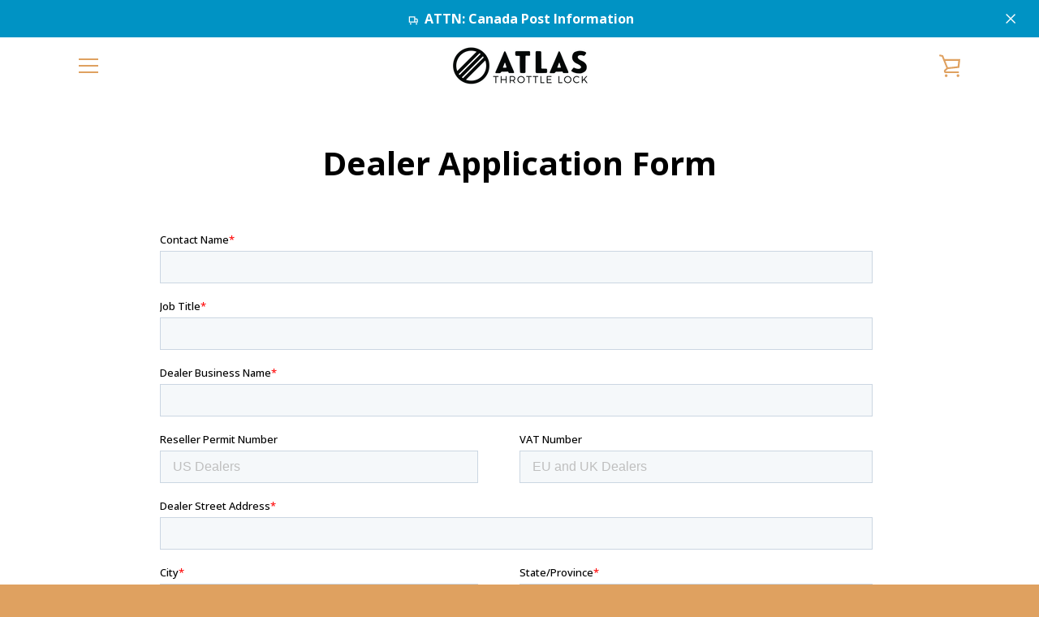

--- FILE ---
content_type: text/html; charset=utf-8
request_url: https://www.google.com/recaptcha/enterprise/anchor?ar=1&k=6LdGZJsoAAAAAIwMJHRwqiAHA6A_6ZP6bTYpbgSX&co=aHR0cHM6Ly9hdGxhc21vdG8uY29tOjQ0Mw..&hl=en&v=PoyoqOPhxBO7pBk68S4YbpHZ&size=invisible&badge=inline&anchor-ms=20000&execute-ms=30000&cb=jq4z9mtsyvjx
body_size: 48984
content:
<!DOCTYPE HTML><html dir="ltr" lang="en"><head><meta http-equiv="Content-Type" content="text/html; charset=UTF-8">
<meta http-equiv="X-UA-Compatible" content="IE=edge">
<title>reCAPTCHA</title>
<style type="text/css">
/* cyrillic-ext */
@font-face {
  font-family: 'Roboto';
  font-style: normal;
  font-weight: 400;
  font-stretch: 100%;
  src: url(//fonts.gstatic.com/s/roboto/v48/KFO7CnqEu92Fr1ME7kSn66aGLdTylUAMa3GUBHMdazTgWw.woff2) format('woff2');
  unicode-range: U+0460-052F, U+1C80-1C8A, U+20B4, U+2DE0-2DFF, U+A640-A69F, U+FE2E-FE2F;
}
/* cyrillic */
@font-face {
  font-family: 'Roboto';
  font-style: normal;
  font-weight: 400;
  font-stretch: 100%;
  src: url(//fonts.gstatic.com/s/roboto/v48/KFO7CnqEu92Fr1ME7kSn66aGLdTylUAMa3iUBHMdazTgWw.woff2) format('woff2');
  unicode-range: U+0301, U+0400-045F, U+0490-0491, U+04B0-04B1, U+2116;
}
/* greek-ext */
@font-face {
  font-family: 'Roboto';
  font-style: normal;
  font-weight: 400;
  font-stretch: 100%;
  src: url(//fonts.gstatic.com/s/roboto/v48/KFO7CnqEu92Fr1ME7kSn66aGLdTylUAMa3CUBHMdazTgWw.woff2) format('woff2');
  unicode-range: U+1F00-1FFF;
}
/* greek */
@font-face {
  font-family: 'Roboto';
  font-style: normal;
  font-weight: 400;
  font-stretch: 100%;
  src: url(//fonts.gstatic.com/s/roboto/v48/KFO7CnqEu92Fr1ME7kSn66aGLdTylUAMa3-UBHMdazTgWw.woff2) format('woff2');
  unicode-range: U+0370-0377, U+037A-037F, U+0384-038A, U+038C, U+038E-03A1, U+03A3-03FF;
}
/* math */
@font-face {
  font-family: 'Roboto';
  font-style: normal;
  font-weight: 400;
  font-stretch: 100%;
  src: url(//fonts.gstatic.com/s/roboto/v48/KFO7CnqEu92Fr1ME7kSn66aGLdTylUAMawCUBHMdazTgWw.woff2) format('woff2');
  unicode-range: U+0302-0303, U+0305, U+0307-0308, U+0310, U+0312, U+0315, U+031A, U+0326-0327, U+032C, U+032F-0330, U+0332-0333, U+0338, U+033A, U+0346, U+034D, U+0391-03A1, U+03A3-03A9, U+03B1-03C9, U+03D1, U+03D5-03D6, U+03F0-03F1, U+03F4-03F5, U+2016-2017, U+2034-2038, U+203C, U+2040, U+2043, U+2047, U+2050, U+2057, U+205F, U+2070-2071, U+2074-208E, U+2090-209C, U+20D0-20DC, U+20E1, U+20E5-20EF, U+2100-2112, U+2114-2115, U+2117-2121, U+2123-214F, U+2190, U+2192, U+2194-21AE, U+21B0-21E5, U+21F1-21F2, U+21F4-2211, U+2213-2214, U+2216-22FF, U+2308-230B, U+2310, U+2319, U+231C-2321, U+2336-237A, U+237C, U+2395, U+239B-23B7, U+23D0, U+23DC-23E1, U+2474-2475, U+25AF, U+25B3, U+25B7, U+25BD, U+25C1, U+25CA, U+25CC, U+25FB, U+266D-266F, U+27C0-27FF, U+2900-2AFF, U+2B0E-2B11, U+2B30-2B4C, U+2BFE, U+3030, U+FF5B, U+FF5D, U+1D400-1D7FF, U+1EE00-1EEFF;
}
/* symbols */
@font-face {
  font-family: 'Roboto';
  font-style: normal;
  font-weight: 400;
  font-stretch: 100%;
  src: url(//fonts.gstatic.com/s/roboto/v48/KFO7CnqEu92Fr1ME7kSn66aGLdTylUAMaxKUBHMdazTgWw.woff2) format('woff2');
  unicode-range: U+0001-000C, U+000E-001F, U+007F-009F, U+20DD-20E0, U+20E2-20E4, U+2150-218F, U+2190, U+2192, U+2194-2199, U+21AF, U+21E6-21F0, U+21F3, U+2218-2219, U+2299, U+22C4-22C6, U+2300-243F, U+2440-244A, U+2460-24FF, U+25A0-27BF, U+2800-28FF, U+2921-2922, U+2981, U+29BF, U+29EB, U+2B00-2BFF, U+4DC0-4DFF, U+FFF9-FFFB, U+10140-1018E, U+10190-1019C, U+101A0, U+101D0-101FD, U+102E0-102FB, U+10E60-10E7E, U+1D2C0-1D2D3, U+1D2E0-1D37F, U+1F000-1F0FF, U+1F100-1F1AD, U+1F1E6-1F1FF, U+1F30D-1F30F, U+1F315, U+1F31C, U+1F31E, U+1F320-1F32C, U+1F336, U+1F378, U+1F37D, U+1F382, U+1F393-1F39F, U+1F3A7-1F3A8, U+1F3AC-1F3AF, U+1F3C2, U+1F3C4-1F3C6, U+1F3CA-1F3CE, U+1F3D4-1F3E0, U+1F3ED, U+1F3F1-1F3F3, U+1F3F5-1F3F7, U+1F408, U+1F415, U+1F41F, U+1F426, U+1F43F, U+1F441-1F442, U+1F444, U+1F446-1F449, U+1F44C-1F44E, U+1F453, U+1F46A, U+1F47D, U+1F4A3, U+1F4B0, U+1F4B3, U+1F4B9, U+1F4BB, U+1F4BF, U+1F4C8-1F4CB, U+1F4D6, U+1F4DA, U+1F4DF, U+1F4E3-1F4E6, U+1F4EA-1F4ED, U+1F4F7, U+1F4F9-1F4FB, U+1F4FD-1F4FE, U+1F503, U+1F507-1F50B, U+1F50D, U+1F512-1F513, U+1F53E-1F54A, U+1F54F-1F5FA, U+1F610, U+1F650-1F67F, U+1F687, U+1F68D, U+1F691, U+1F694, U+1F698, U+1F6AD, U+1F6B2, U+1F6B9-1F6BA, U+1F6BC, U+1F6C6-1F6CF, U+1F6D3-1F6D7, U+1F6E0-1F6EA, U+1F6F0-1F6F3, U+1F6F7-1F6FC, U+1F700-1F7FF, U+1F800-1F80B, U+1F810-1F847, U+1F850-1F859, U+1F860-1F887, U+1F890-1F8AD, U+1F8B0-1F8BB, U+1F8C0-1F8C1, U+1F900-1F90B, U+1F93B, U+1F946, U+1F984, U+1F996, U+1F9E9, U+1FA00-1FA6F, U+1FA70-1FA7C, U+1FA80-1FA89, U+1FA8F-1FAC6, U+1FACE-1FADC, U+1FADF-1FAE9, U+1FAF0-1FAF8, U+1FB00-1FBFF;
}
/* vietnamese */
@font-face {
  font-family: 'Roboto';
  font-style: normal;
  font-weight: 400;
  font-stretch: 100%;
  src: url(//fonts.gstatic.com/s/roboto/v48/KFO7CnqEu92Fr1ME7kSn66aGLdTylUAMa3OUBHMdazTgWw.woff2) format('woff2');
  unicode-range: U+0102-0103, U+0110-0111, U+0128-0129, U+0168-0169, U+01A0-01A1, U+01AF-01B0, U+0300-0301, U+0303-0304, U+0308-0309, U+0323, U+0329, U+1EA0-1EF9, U+20AB;
}
/* latin-ext */
@font-face {
  font-family: 'Roboto';
  font-style: normal;
  font-weight: 400;
  font-stretch: 100%;
  src: url(//fonts.gstatic.com/s/roboto/v48/KFO7CnqEu92Fr1ME7kSn66aGLdTylUAMa3KUBHMdazTgWw.woff2) format('woff2');
  unicode-range: U+0100-02BA, U+02BD-02C5, U+02C7-02CC, U+02CE-02D7, U+02DD-02FF, U+0304, U+0308, U+0329, U+1D00-1DBF, U+1E00-1E9F, U+1EF2-1EFF, U+2020, U+20A0-20AB, U+20AD-20C0, U+2113, U+2C60-2C7F, U+A720-A7FF;
}
/* latin */
@font-face {
  font-family: 'Roboto';
  font-style: normal;
  font-weight: 400;
  font-stretch: 100%;
  src: url(//fonts.gstatic.com/s/roboto/v48/KFO7CnqEu92Fr1ME7kSn66aGLdTylUAMa3yUBHMdazQ.woff2) format('woff2');
  unicode-range: U+0000-00FF, U+0131, U+0152-0153, U+02BB-02BC, U+02C6, U+02DA, U+02DC, U+0304, U+0308, U+0329, U+2000-206F, U+20AC, U+2122, U+2191, U+2193, U+2212, U+2215, U+FEFF, U+FFFD;
}
/* cyrillic-ext */
@font-face {
  font-family: 'Roboto';
  font-style: normal;
  font-weight: 500;
  font-stretch: 100%;
  src: url(//fonts.gstatic.com/s/roboto/v48/KFO7CnqEu92Fr1ME7kSn66aGLdTylUAMa3GUBHMdazTgWw.woff2) format('woff2');
  unicode-range: U+0460-052F, U+1C80-1C8A, U+20B4, U+2DE0-2DFF, U+A640-A69F, U+FE2E-FE2F;
}
/* cyrillic */
@font-face {
  font-family: 'Roboto';
  font-style: normal;
  font-weight: 500;
  font-stretch: 100%;
  src: url(//fonts.gstatic.com/s/roboto/v48/KFO7CnqEu92Fr1ME7kSn66aGLdTylUAMa3iUBHMdazTgWw.woff2) format('woff2');
  unicode-range: U+0301, U+0400-045F, U+0490-0491, U+04B0-04B1, U+2116;
}
/* greek-ext */
@font-face {
  font-family: 'Roboto';
  font-style: normal;
  font-weight: 500;
  font-stretch: 100%;
  src: url(//fonts.gstatic.com/s/roboto/v48/KFO7CnqEu92Fr1ME7kSn66aGLdTylUAMa3CUBHMdazTgWw.woff2) format('woff2');
  unicode-range: U+1F00-1FFF;
}
/* greek */
@font-face {
  font-family: 'Roboto';
  font-style: normal;
  font-weight: 500;
  font-stretch: 100%;
  src: url(//fonts.gstatic.com/s/roboto/v48/KFO7CnqEu92Fr1ME7kSn66aGLdTylUAMa3-UBHMdazTgWw.woff2) format('woff2');
  unicode-range: U+0370-0377, U+037A-037F, U+0384-038A, U+038C, U+038E-03A1, U+03A3-03FF;
}
/* math */
@font-face {
  font-family: 'Roboto';
  font-style: normal;
  font-weight: 500;
  font-stretch: 100%;
  src: url(//fonts.gstatic.com/s/roboto/v48/KFO7CnqEu92Fr1ME7kSn66aGLdTylUAMawCUBHMdazTgWw.woff2) format('woff2');
  unicode-range: U+0302-0303, U+0305, U+0307-0308, U+0310, U+0312, U+0315, U+031A, U+0326-0327, U+032C, U+032F-0330, U+0332-0333, U+0338, U+033A, U+0346, U+034D, U+0391-03A1, U+03A3-03A9, U+03B1-03C9, U+03D1, U+03D5-03D6, U+03F0-03F1, U+03F4-03F5, U+2016-2017, U+2034-2038, U+203C, U+2040, U+2043, U+2047, U+2050, U+2057, U+205F, U+2070-2071, U+2074-208E, U+2090-209C, U+20D0-20DC, U+20E1, U+20E5-20EF, U+2100-2112, U+2114-2115, U+2117-2121, U+2123-214F, U+2190, U+2192, U+2194-21AE, U+21B0-21E5, U+21F1-21F2, U+21F4-2211, U+2213-2214, U+2216-22FF, U+2308-230B, U+2310, U+2319, U+231C-2321, U+2336-237A, U+237C, U+2395, U+239B-23B7, U+23D0, U+23DC-23E1, U+2474-2475, U+25AF, U+25B3, U+25B7, U+25BD, U+25C1, U+25CA, U+25CC, U+25FB, U+266D-266F, U+27C0-27FF, U+2900-2AFF, U+2B0E-2B11, U+2B30-2B4C, U+2BFE, U+3030, U+FF5B, U+FF5D, U+1D400-1D7FF, U+1EE00-1EEFF;
}
/* symbols */
@font-face {
  font-family: 'Roboto';
  font-style: normal;
  font-weight: 500;
  font-stretch: 100%;
  src: url(//fonts.gstatic.com/s/roboto/v48/KFO7CnqEu92Fr1ME7kSn66aGLdTylUAMaxKUBHMdazTgWw.woff2) format('woff2');
  unicode-range: U+0001-000C, U+000E-001F, U+007F-009F, U+20DD-20E0, U+20E2-20E4, U+2150-218F, U+2190, U+2192, U+2194-2199, U+21AF, U+21E6-21F0, U+21F3, U+2218-2219, U+2299, U+22C4-22C6, U+2300-243F, U+2440-244A, U+2460-24FF, U+25A0-27BF, U+2800-28FF, U+2921-2922, U+2981, U+29BF, U+29EB, U+2B00-2BFF, U+4DC0-4DFF, U+FFF9-FFFB, U+10140-1018E, U+10190-1019C, U+101A0, U+101D0-101FD, U+102E0-102FB, U+10E60-10E7E, U+1D2C0-1D2D3, U+1D2E0-1D37F, U+1F000-1F0FF, U+1F100-1F1AD, U+1F1E6-1F1FF, U+1F30D-1F30F, U+1F315, U+1F31C, U+1F31E, U+1F320-1F32C, U+1F336, U+1F378, U+1F37D, U+1F382, U+1F393-1F39F, U+1F3A7-1F3A8, U+1F3AC-1F3AF, U+1F3C2, U+1F3C4-1F3C6, U+1F3CA-1F3CE, U+1F3D4-1F3E0, U+1F3ED, U+1F3F1-1F3F3, U+1F3F5-1F3F7, U+1F408, U+1F415, U+1F41F, U+1F426, U+1F43F, U+1F441-1F442, U+1F444, U+1F446-1F449, U+1F44C-1F44E, U+1F453, U+1F46A, U+1F47D, U+1F4A3, U+1F4B0, U+1F4B3, U+1F4B9, U+1F4BB, U+1F4BF, U+1F4C8-1F4CB, U+1F4D6, U+1F4DA, U+1F4DF, U+1F4E3-1F4E6, U+1F4EA-1F4ED, U+1F4F7, U+1F4F9-1F4FB, U+1F4FD-1F4FE, U+1F503, U+1F507-1F50B, U+1F50D, U+1F512-1F513, U+1F53E-1F54A, U+1F54F-1F5FA, U+1F610, U+1F650-1F67F, U+1F687, U+1F68D, U+1F691, U+1F694, U+1F698, U+1F6AD, U+1F6B2, U+1F6B9-1F6BA, U+1F6BC, U+1F6C6-1F6CF, U+1F6D3-1F6D7, U+1F6E0-1F6EA, U+1F6F0-1F6F3, U+1F6F7-1F6FC, U+1F700-1F7FF, U+1F800-1F80B, U+1F810-1F847, U+1F850-1F859, U+1F860-1F887, U+1F890-1F8AD, U+1F8B0-1F8BB, U+1F8C0-1F8C1, U+1F900-1F90B, U+1F93B, U+1F946, U+1F984, U+1F996, U+1F9E9, U+1FA00-1FA6F, U+1FA70-1FA7C, U+1FA80-1FA89, U+1FA8F-1FAC6, U+1FACE-1FADC, U+1FADF-1FAE9, U+1FAF0-1FAF8, U+1FB00-1FBFF;
}
/* vietnamese */
@font-face {
  font-family: 'Roboto';
  font-style: normal;
  font-weight: 500;
  font-stretch: 100%;
  src: url(//fonts.gstatic.com/s/roboto/v48/KFO7CnqEu92Fr1ME7kSn66aGLdTylUAMa3OUBHMdazTgWw.woff2) format('woff2');
  unicode-range: U+0102-0103, U+0110-0111, U+0128-0129, U+0168-0169, U+01A0-01A1, U+01AF-01B0, U+0300-0301, U+0303-0304, U+0308-0309, U+0323, U+0329, U+1EA0-1EF9, U+20AB;
}
/* latin-ext */
@font-face {
  font-family: 'Roboto';
  font-style: normal;
  font-weight: 500;
  font-stretch: 100%;
  src: url(//fonts.gstatic.com/s/roboto/v48/KFO7CnqEu92Fr1ME7kSn66aGLdTylUAMa3KUBHMdazTgWw.woff2) format('woff2');
  unicode-range: U+0100-02BA, U+02BD-02C5, U+02C7-02CC, U+02CE-02D7, U+02DD-02FF, U+0304, U+0308, U+0329, U+1D00-1DBF, U+1E00-1E9F, U+1EF2-1EFF, U+2020, U+20A0-20AB, U+20AD-20C0, U+2113, U+2C60-2C7F, U+A720-A7FF;
}
/* latin */
@font-face {
  font-family: 'Roboto';
  font-style: normal;
  font-weight: 500;
  font-stretch: 100%;
  src: url(//fonts.gstatic.com/s/roboto/v48/KFO7CnqEu92Fr1ME7kSn66aGLdTylUAMa3yUBHMdazQ.woff2) format('woff2');
  unicode-range: U+0000-00FF, U+0131, U+0152-0153, U+02BB-02BC, U+02C6, U+02DA, U+02DC, U+0304, U+0308, U+0329, U+2000-206F, U+20AC, U+2122, U+2191, U+2193, U+2212, U+2215, U+FEFF, U+FFFD;
}
/* cyrillic-ext */
@font-face {
  font-family: 'Roboto';
  font-style: normal;
  font-weight: 900;
  font-stretch: 100%;
  src: url(//fonts.gstatic.com/s/roboto/v48/KFO7CnqEu92Fr1ME7kSn66aGLdTylUAMa3GUBHMdazTgWw.woff2) format('woff2');
  unicode-range: U+0460-052F, U+1C80-1C8A, U+20B4, U+2DE0-2DFF, U+A640-A69F, U+FE2E-FE2F;
}
/* cyrillic */
@font-face {
  font-family: 'Roboto';
  font-style: normal;
  font-weight: 900;
  font-stretch: 100%;
  src: url(//fonts.gstatic.com/s/roboto/v48/KFO7CnqEu92Fr1ME7kSn66aGLdTylUAMa3iUBHMdazTgWw.woff2) format('woff2');
  unicode-range: U+0301, U+0400-045F, U+0490-0491, U+04B0-04B1, U+2116;
}
/* greek-ext */
@font-face {
  font-family: 'Roboto';
  font-style: normal;
  font-weight: 900;
  font-stretch: 100%;
  src: url(//fonts.gstatic.com/s/roboto/v48/KFO7CnqEu92Fr1ME7kSn66aGLdTylUAMa3CUBHMdazTgWw.woff2) format('woff2');
  unicode-range: U+1F00-1FFF;
}
/* greek */
@font-face {
  font-family: 'Roboto';
  font-style: normal;
  font-weight: 900;
  font-stretch: 100%;
  src: url(//fonts.gstatic.com/s/roboto/v48/KFO7CnqEu92Fr1ME7kSn66aGLdTylUAMa3-UBHMdazTgWw.woff2) format('woff2');
  unicode-range: U+0370-0377, U+037A-037F, U+0384-038A, U+038C, U+038E-03A1, U+03A3-03FF;
}
/* math */
@font-face {
  font-family: 'Roboto';
  font-style: normal;
  font-weight: 900;
  font-stretch: 100%;
  src: url(//fonts.gstatic.com/s/roboto/v48/KFO7CnqEu92Fr1ME7kSn66aGLdTylUAMawCUBHMdazTgWw.woff2) format('woff2');
  unicode-range: U+0302-0303, U+0305, U+0307-0308, U+0310, U+0312, U+0315, U+031A, U+0326-0327, U+032C, U+032F-0330, U+0332-0333, U+0338, U+033A, U+0346, U+034D, U+0391-03A1, U+03A3-03A9, U+03B1-03C9, U+03D1, U+03D5-03D6, U+03F0-03F1, U+03F4-03F5, U+2016-2017, U+2034-2038, U+203C, U+2040, U+2043, U+2047, U+2050, U+2057, U+205F, U+2070-2071, U+2074-208E, U+2090-209C, U+20D0-20DC, U+20E1, U+20E5-20EF, U+2100-2112, U+2114-2115, U+2117-2121, U+2123-214F, U+2190, U+2192, U+2194-21AE, U+21B0-21E5, U+21F1-21F2, U+21F4-2211, U+2213-2214, U+2216-22FF, U+2308-230B, U+2310, U+2319, U+231C-2321, U+2336-237A, U+237C, U+2395, U+239B-23B7, U+23D0, U+23DC-23E1, U+2474-2475, U+25AF, U+25B3, U+25B7, U+25BD, U+25C1, U+25CA, U+25CC, U+25FB, U+266D-266F, U+27C0-27FF, U+2900-2AFF, U+2B0E-2B11, U+2B30-2B4C, U+2BFE, U+3030, U+FF5B, U+FF5D, U+1D400-1D7FF, U+1EE00-1EEFF;
}
/* symbols */
@font-face {
  font-family: 'Roboto';
  font-style: normal;
  font-weight: 900;
  font-stretch: 100%;
  src: url(//fonts.gstatic.com/s/roboto/v48/KFO7CnqEu92Fr1ME7kSn66aGLdTylUAMaxKUBHMdazTgWw.woff2) format('woff2');
  unicode-range: U+0001-000C, U+000E-001F, U+007F-009F, U+20DD-20E0, U+20E2-20E4, U+2150-218F, U+2190, U+2192, U+2194-2199, U+21AF, U+21E6-21F0, U+21F3, U+2218-2219, U+2299, U+22C4-22C6, U+2300-243F, U+2440-244A, U+2460-24FF, U+25A0-27BF, U+2800-28FF, U+2921-2922, U+2981, U+29BF, U+29EB, U+2B00-2BFF, U+4DC0-4DFF, U+FFF9-FFFB, U+10140-1018E, U+10190-1019C, U+101A0, U+101D0-101FD, U+102E0-102FB, U+10E60-10E7E, U+1D2C0-1D2D3, U+1D2E0-1D37F, U+1F000-1F0FF, U+1F100-1F1AD, U+1F1E6-1F1FF, U+1F30D-1F30F, U+1F315, U+1F31C, U+1F31E, U+1F320-1F32C, U+1F336, U+1F378, U+1F37D, U+1F382, U+1F393-1F39F, U+1F3A7-1F3A8, U+1F3AC-1F3AF, U+1F3C2, U+1F3C4-1F3C6, U+1F3CA-1F3CE, U+1F3D4-1F3E0, U+1F3ED, U+1F3F1-1F3F3, U+1F3F5-1F3F7, U+1F408, U+1F415, U+1F41F, U+1F426, U+1F43F, U+1F441-1F442, U+1F444, U+1F446-1F449, U+1F44C-1F44E, U+1F453, U+1F46A, U+1F47D, U+1F4A3, U+1F4B0, U+1F4B3, U+1F4B9, U+1F4BB, U+1F4BF, U+1F4C8-1F4CB, U+1F4D6, U+1F4DA, U+1F4DF, U+1F4E3-1F4E6, U+1F4EA-1F4ED, U+1F4F7, U+1F4F9-1F4FB, U+1F4FD-1F4FE, U+1F503, U+1F507-1F50B, U+1F50D, U+1F512-1F513, U+1F53E-1F54A, U+1F54F-1F5FA, U+1F610, U+1F650-1F67F, U+1F687, U+1F68D, U+1F691, U+1F694, U+1F698, U+1F6AD, U+1F6B2, U+1F6B9-1F6BA, U+1F6BC, U+1F6C6-1F6CF, U+1F6D3-1F6D7, U+1F6E0-1F6EA, U+1F6F0-1F6F3, U+1F6F7-1F6FC, U+1F700-1F7FF, U+1F800-1F80B, U+1F810-1F847, U+1F850-1F859, U+1F860-1F887, U+1F890-1F8AD, U+1F8B0-1F8BB, U+1F8C0-1F8C1, U+1F900-1F90B, U+1F93B, U+1F946, U+1F984, U+1F996, U+1F9E9, U+1FA00-1FA6F, U+1FA70-1FA7C, U+1FA80-1FA89, U+1FA8F-1FAC6, U+1FACE-1FADC, U+1FADF-1FAE9, U+1FAF0-1FAF8, U+1FB00-1FBFF;
}
/* vietnamese */
@font-face {
  font-family: 'Roboto';
  font-style: normal;
  font-weight: 900;
  font-stretch: 100%;
  src: url(//fonts.gstatic.com/s/roboto/v48/KFO7CnqEu92Fr1ME7kSn66aGLdTylUAMa3OUBHMdazTgWw.woff2) format('woff2');
  unicode-range: U+0102-0103, U+0110-0111, U+0128-0129, U+0168-0169, U+01A0-01A1, U+01AF-01B0, U+0300-0301, U+0303-0304, U+0308-0309, U+0323, U+0329, U+1EA0-1EF9, U+20AB;
}
/* latin-ext */
@font-face {
  font-family: 'Roboto';
  font-style: normal;
  font-weight: 900;
  font-stretch: 100%;
  src: url(//fonts.gstatic.com/s/roboto/v48/KFO7CnqEu92Fr1ME7kSn66aGLdTylUAMa3KUBHMdazTgWw.woff2) format('woff2');
  unicode-range: U+0100-02BA, U+02BD-02C5, U+02C7-02CC, U+02CE-02D7, U+02DD-02FF, U+0304, U+0308, U+0329, U+1D00-1DBF, U+1E00-1E9F, U+1EF2-1EFF, U+2020, U+20A0-20AB, U+20AD-20C0, U+2113, U+2C60-2C7F, U+A720-A7FF;
}
/* latin */
@font-face {
  font-family: 'Roboto';
  font-style: normal;
  font-weight: 900;
  font-stretch: 100%;
  src: url(//fonts.gstatic.com/s/roboto/v48/KFO7CnqEu92Fr1ME7kSn66aGLdTylUAMa3yUBHMdazQ.woff2) format('woff2');
  unicode-range: U+0000-00FF, U+0131, U+0152-0153, U+02BB-02BC, U+02C6, U+02DA, U+02DC, U+0304, U+0308, U+0329, U+2000-206F, U+20AC, U+2122, U+2191, U+2193, U+2212, U+2215, U+FEFF, U+FFFD;
}

</style>
<link rel="stylesheet" type="text/css" href="https://www.gstatic.com/recaptcha/releases/PoyoqOPhxBO7pBk68S4YbpHZ/styles__ltr.css">
<script nonce="zgdf8Vz8kPGAF7rlspzUgQ" type="text/javascript">window['__recaptcha_api'] = 'https://www.google.com/recaptcha/enterprise/';</script>
<script type="text/javascript" src="https://www.gstatic.com/recaptcha/releases/PoyoqOPhxBO7pBk68S4YbpHZ/recaptcha__en.js" nonce="zgdf8Vz8kPGAF7rlspzUgQ">
      
    </script></head>
<body><div id="rc-anchor-alert" class="rc-anchor-alert">This reCAPTCHA is for testing purposes only. Please report to the site admin if you are seeing this.</div>
<input type="hidden" id="recaptcha-token" value="[base64]">
<script type="text/javascript" nonce="zgdf8Vz8kPGAF7rlspzUgQ">
      recaptcha.anchor.Main.init("[\x22ainput\x22,[\x22bgdata\x22,\x22\x22,\[base64]/[base64]/[base64]/[base64]/[base64]/UltsKytdPUU6KEU8MjA0OD9SW2wrK109RT4+NnwxOTI6KChFJjY0NTEyKT09NTUyOTYmJk0rMTxjLmxlbmd0aCYmKGMuY2hhckNvZGVBdChNKzEpJjY0NTEyKT09NTYzMjA/[base64]/[base64]/[base64]/[base64]/[base64]/[base64]/[base64]\x22,\[base64]\x22,\x22wr82dcK5XQ/Cl0LDicOxwr5gC8KZGEfClgPDmsOfw73DvsKdUwfCicKRGyvCmm4HUMO0wrPDrcK+w4QQN3F/dEPCkMK4w7g2UcO9B13DpcK1cEzCisOnw6Foc8KHA8KidsKqPsKfwqV7wpDCtCMVwrtPw47DtQhKwoDCsHoTwpXDlmdOBMORwqh0w47DukjCkngBwqTCh8OQw4rChcKMw7ZKBX1ITF3CojFHScK1XUbDmMKTbDloa8O1wp0BASoEacO8w7/DsQbDssOgcsODeMOSP8Kiw5JIZzk6azQrejBTwrnDo3Y9Ei1pw5hww5gjw5DDizNudCRAIV/Ch8KPw45YTTY6MsOSwrDDrAbDqcOwAUbDuzN4KSdfwp/CmhQ4woEpeUfCg8ODwoPCoirCqhnDgyADw7LDlsKhw6Ahw75CWVTCrcKCw6PDj8OwS8OGHsOVwrpfw4g4Qj7DksKJwqzCojAaQ1zCrsOoYsKAw6RbwqrCp1BJGcO+IsK5XV3CnkImKH/DqnXDi8OjwpU6UMKtVMKSw5F6F8KhG8O9w6/ClUPCkcO9w5M7fMOlcQ0uKsOjw43Cp8Ovw6fCjUNYw4Flwo3Cj2kAKDxGw6PCgizDolENZB4+Khlyw4LDjRZ3JRJaSsK2w7gsw53Cm8OKTcOQwr9YNMKNEMKQfGFww7HDrzLDnsK/wpbCjl3Dvl/DkBoLaA8tewAWR8KuwrZKwqtGIwclw6TCrTdBw63CiV1TwpAPKVjClUYuw73Cl8Kqw41CD3fCqU/Ds8KNN8KTwrDDjGo/IMK2wrLDhsK1I0gPwo3CoMOuXcOVwo7DriTDkF0dVsK4wrXDssOFYMKWwpV/w4UcK2XCtsKkGRx8KjrCjUTDnsKqw4TCmcOtw4LCs8OwZMK+woHDphTDoA7Dm2ImwoDDscKtfsK7EcKeJ1MdwrM/wro6eDLDqAl4w4nCoDfCl3xcwobDjSHDt0ZUw5jDsmUOw5U7w67DrC7CsiQ/w7nCsnpjLUptcWfDmCErHsO0TFXCgMOgW8Ocwr9EDcK9wqnCpMOAw6TCoxXCnngBBiIaFnc/w6jDkjtbWC7Cu2hUworCksOiw6ZiKcO/wpnDinwxDsK/[base64]/DgAjDkkvCjsOmwr9KCh7CqmMBwpxaw79Bw5tcJMO3JR1aw5nCqMKQw63ClRjCkgjCnV3ClW7CsTBhV8OxOUdCLMKCwr7DgRUrw7PCqjPDgcKXJsKEFUXDmcKJw6LCpyvDuiI+w5zCsCkRQ3Vdwr9YMcOZBsK3w6TCtn7CjVDCpcKNWMKbPxpecDYWw6/Dm8Kbw7LCrXx6WwTDtzI4AsONS0ZeVyLDpH3DoSEKwoIQwqExTcKbwoNBwpAqwqJmW8Opd20fMDXCsWrCvDsLUQooXjDDocKXw5s0worDv8O4w6NGwp/DpcK8GjlUwprCoQTCsXpDSsOUOMKawoLCrMKTwoTCiMORa0/DiMKgaVzDnT9he3N0woddwrIWw5HCmsKcwqnCt8KnwpoCXQHDi2siw4PCi8KFUBdmw51rwq1kw7DCkcOYw5PDrMOGVQJ/woQZwp1uTCDCgsKJw4kFwqhWwoE8Tz3Ct8OrFgkNIArCm8KaP8ONwqjDocO1VMKaw7R7GcKEwok6wobCgsKlfXJHwoYDw7knwqYQw7nDo8OAZ8KOwrhKTRDClkYtw7U/LDAFwrUIw5XDjcOGwr7DkMOAw4NZwqhrJGnDkMKSwqXDnUrCocOWccKiw6vCgcKZDMKISsOTUSXCpcKHfULDr8KZOsOjRE7ChcOeTcOhw7hbRcKzw6DCoyh2wqkMfwMqwqjDmFXDu8O/wp/DrcKjMwdaw5TDmMOfwqfCuF7CpSoBwoMtfcOXWsOkwr/CucK8wpbCo3fCncOiUcKQKcKSwpDDn0ZfX3BMRMK+RsKwNcKZwo/CusO/w6Qsw5lGw4PCuRIDwr7Crl7Du1DDg2XChnh4w5/DkMKSYsK4wqFBNCl6wqDDlcOxJQ7DgGVTwo1BwrQ7OcOCYxMAEMK/[base64]/[base64]/DnXIeGEhaWyvCqGbDnTY0wocYGnDCuhXDhWJ3K8OKw4fCs1fDuMO7R1lgw6tLbEl8w4rDrcOww65ywpUvw61hwovDly0/XXzCrFEPQcKdPcK9wpfDnRHCthzCngw6fsKmwod3IADCuMOxwrTCvAXChsO9w5jDkWpTDgrDiTTDpMKFwoV2w5HCk3lHwqLDhGADw77DqWEcFMKQasKLLsK8wpJ9w4rDksO6GkPDpEnDuCHCl2/[base64]/[base64]/DicOfw5xQCgJTw6jDvcKZT8K9w6NuwoXCncOGw7/Cr8KNNcO3w6HCmhp9w5kafiw+w7hxdsOUXmRyw7wow77DqmQ7w7LCiMKLHwx6WgPCiQ7CtcOKw5vCv8KKwqdsXHMRwr3DmADDnMKTWVohwoXDgcKlwqAUE2NLw4DCgwnDnsOMwq0iHcKtfMOZw6PCsy/[base64]/ChlgdwrFWwroTbUp1wp16wrg5wqDDpDEew6DCjMOGw7FmU8OlW8Ovw4g6wqXCkRDDhsOVw6fDqMKFwpoFJcOCw64bfMO0wrLDh8KWwrAabsO5woNdwrzCkw/CmsKCwphtJsK+P1p/woLCjMKKX8KkbH9KfsOIw7R4ecKYUMKXw60WCzEURcOVH8KMwpxfT8O0E8ODwq1Jwp/DsBPDtsOJw7DClWHDjsODJG/[base64]/wqRxRcKAJU9hwpDDhsOhwqbCoT5UXD7CpiJxecK3ZGnDjF/[base64]/DqMKOeX7CpsOmb8O2w7x4Ax7DmjJxMhbDiHRMwqEtwobDh0YQw4wGBsKLUUwUNcOTwo4pwpVJcjNPHsO9w7syRsKvUsKTYMOqTCXCvsOFw41dw6jDjMO5w4PDtcO4bBzDnsKrCsO0IMOFKWbDnj/[base64]/Dp2Y5wqgUwp1Kw4PCrSvDlTjCrMOlYW7ClUPDt8K4EsKBOQBPJGPDi0cNwovCu8Omw4nCkMOnwqPDjjnCn2rCln7DiSDDusKPQcKvwqgDwphcXztbwq/DkWFvwqIGHEd+w6I+BcKHNDLCunZowp0yeMKZKMK1wqY9w7DDvMOQWsKpMsOCIUQpwrXDqsKHR2NqdsKywoo8wonDjy/Dk3/Dk8KAwqg/[base64]/[base64]/w5dUTyFkKgtCwrLDo8O8w77DgMK+wrvDih/CtEJKFsOcwp42F8KVbhzCjF93w57CsMKNwq/ChsKRw4PDjjDCsFvDtMOGwqsEwqPChcOsWW9MYsKiw5jDjzbDuSjCkQLCn8K3PA5uOVocbBdBwrgpw4pOwrvCr8Otwotlw7LCiEHDj1fDjjAqK8KqFVpzCsKXNMKdwqfDuMKEVUJfw5/[base64]/DiSobc0ltwodawqXDtsOVwq8IwqbCgD7ChcO/GcOFw7XDp8OxUAzDhBrDrMOZwrUobwY4w4M4woJ+w5zClmHDkC4wesOjdjlbwo/CqhnCpcOCI8KJE8ObMcKcw4nDlMK7wqN/Tmssw4vDvsOpw7rDmcK2w6sgasOOV8Ofw6omwoPDhWbCicKew4/CoEXDrk9cLCzDrsK1wpQwwpXDm0LCtMKKJMKjDsOlw7/Dp8OTwoNiwrLCrWnCvcKLwqTDkzLDhMOcOcO5K8OtdUvDtMKOcMK5YmxMw7Flw7vDgw3DtsOYw619wpMAAlZWw5LCucOvwrrDscKqwrrDssK2w7w9wqNKPMKuScOKw6nCtMKPw7jDlMKTwpoNw73DoSZQYUwdX8Ovw6AGw4/Ct3TDpwfDocO/wrHDpwnCh8O2wptYw6bDmW/DqDY0w79RQsKqcMKBdFrDpMK/wpkjJMKSYTYcaMKHwrZnw5XDk3zDhsOhw68CEksFw6UwVyhqw4RJOMOSGGzChcKPT3DDmsK6UcKsGDnCpADCt8Odw5zClMKII3Buw5Jxw49xZ3UDIsKENsKIwqPDn8OcCnHDjsOrwpMYwqYRw7AGwr/Ct8OaPcOmw7rChTLDmWXCsMKuesKjPjU1w4PDssKjwoLDjz05wrrCrsKawrc/SsKwRsO+OsOYDARqZMKYw6DCpX14UMKbW21raCfCiErDkMKpE2xuw6LDuHxhwrJ8GADDvSNJwpTDhgDCl3gtYUxuwq/CvE1QRcO6wqAkwqrDoxspw4jCqSl2TsOjXMKpGcOcFsOzUFrDoA0Fw4/ChRTCnCgva8Kaw44vwrDDrsOOVcO8Gn3DicOGRcOSf8O9w7PDh8KvFCwgUcOZw6LDoHXCmXtRw4A5UsOlwojCk8OuHwchdsOdwrnCqnIVecKpw4/Cj2bDncOkw758Rnthw7nDsWDCvMKdw6Z6wqzDt8KewrLDi0pyVHDCkMKzc8KDwoTCisKKwrlyw77ChMKvLVrDs8KwZDzCpMKMaAHCogLCj8O6RzLClx/[base64]/Do8KkDVzCp2VNMsORIsOXw7LCt8KONsOZcMOoworDmcOywqrDisOXCyVXw45kwp0xEMOUKcOMYsKZw4ZjOMKRI0jCrn3ChsK/[base64]/DhMKdSMOrXsO6Vi3Dl01Wwqo5XMO5woTCvWVewr8YZMKyIRvDucO3w6oSwrDCj3YGwrnCont9wp3Dt2MWw5o1w6t4ezLCtsOSfcONwooww7DCvcKyw77DmzbDvcKeNcKJw6LDksOAe8O/wpTCo2XDoMOyEVXDgCMGPsOTw4XCvMK9Czl6wqBuwos1XFB9X8OpwrHDo8KHworCnn7Co8O6w5ZGHwzCgsKkOcKywr7CmXsiwqjDkcKtwp0zCMK0wp1hb8OcCzvCpsK7EwDDvRPCpzzDsn/DqMORwppEwpHDl3h/GBldw77DoG3CjxBiMEIcP8OtUcKoX2vDjcOZJEgdfW/Dgk7Ci8Oqw5oAwrjDq8KXwo1Bw4MPw6zCthLDkMOaEGnDm2/DqXJUw6XCk8KWw7lQBsKQw4LCgwRjw6bCucKKwq8ww5zCrXxwMsOOTAPDl8KVI8Ojw708w59tHmTDp8OeBCbCi0NTwqssb8OzwqfDtyvCqcO0w4RXw7PDqBINwpE7w5TDiB/DmUfDg8KEw4nCnArCtcKHwobCtcODwq4Xw4HDsBRTd3FXwqtmQ8K9fsKbYsOKwphVbTbDtGXDlFDDqMOQCBzDo8K6wqHDsTskw4jCmcORNR3CsVNRTsKuYx7DnVUQIFRAdMOmIEc/S3LDh2/DhVrDvcKrw5/[base64]/Cs8KrQGxRwqXDjxAmw6DDrWTCq1khT1bCoMK9w7PCvyxAw5bDnMKPMURFwrDDrAAvwq7CnWsbw5nCv8KlacObw6RVw5I1fcOUPBrCqcKeHMOBQj/ConZAKTFSMmDChVBOGF7DlsOvNVMxw7RJwpkhIV1vQMOrwo/Du2/DhMOBPTzCj8KpdXNNwqUVwqZQTsOrZcOBwrdCwqfCv8OGwoUJwqZNw6xpPX/CsEHCtMKUDHdbw4bCrQrCrsKVwrERDsONwpfDqn8RJ8K/H3LDtcOXecOdwqcGwqJJwpxpwoc1YsOUUQIdwqVAwp7CrcOlZHU1w6fCpjVFXsOkw6rDlcO4wrQtEjLCpsKgecOAMQXDjQLDqU/CmMK2Mw7CnVzCrGDCp8KGwpLCuR5IFCRjeywgJ8KxXMK6wofCnl/ChWMzw6rCr2R+ElDDkD7DscKBw7PCuGMQZMODwp0Pw4YzwpvDo8KEwqgARcOsOg45wplDw7HCj8KnJxMtPQc8w4tFwrsewobChnPCpsKywohrBMKgwonCiWHCkw/DuMKoHQrCsTFnAhTDvsOAXG0PSwHDs8O7cQxDY8O4w7ZVNsOpw6/DijTDkVF0w51FYExgwpJAUl/CtmnCmAHDocOJw6zCkywueF/CkngTw67ClcKff05bBWjDjCQSaMKYwrzCnEjChCXCicObwpLCvSrDkGHCpsOvw4TDlcKqVMOhwoNMLmcqAG/CrnDCgXJAw4XDocKRayw4T8OBwpvCgR7CtHVXwprDnUFFdMKlL1/[base64]/[base64]/CuMK7bsOkDcOmwpfDhcOddHVawr5Dw4F0TX9Nw6DCgB7CjBIIVcOaw5lEFlYtwrTCnMKGFiXDkWYVOxtmUcO2QMKCwqfDlMOHw6IGTcOuwqDDgsKAwpoLMmIJbcKwwo9NRsKoGT/CplrDplsHKsKnw6rDgg0SNkBbw7rCgUtTwrjDjCtuYEEJccO5XTYGw7DCiUfDkcK5ccKZwoDCh3tRw7s8VmhwVnnCiMK/[base64]/CjSUEw6TCkVQdw7/DvAHDu8OJD8K2GXY/wqbCjsKhwpzDisOnw5rDjMOHwrbDvMOcwrXDpkjDqG0uw69nwpfDjl/Dk8KxAAkMYAs3w5QTOmpBwrMrZMOBO2daew7CnMObw47DtsKow6FKw6llw5JBTR/DkFrClsKvahBZwp5rc8OOW8KSwowGM8Kjw44dwowhL0hvw7Yrw4plYcKcMj7Cuz/CoH4Zw4DDj8OCwpXCnsKgw6fDqivCjX7DocK/aMKyw5XCuMKBQMOiw7zClFVLw7AEbMK/w5kvw6xewqzCnMOnK8Klwrxsw4sbaXbDpsORwqjCjQU+wqPChMKgGMOWw5EOwr/DsVrDiMKAw4zCicKgKSTDqijCiMO3w7kZwrvDssK4wpN/w5w3LHjDpUTConzCk8OKJMKDw5cFFirDg8OpwqoKIDjDqMKsw6rDnALCt8OTw5zDjsO7RGppeMOJESbCm8Ovw5A6OsKSw75Kwrkcw5fCuMOhKWnCqsK9VC4Pa8O/[base64]/Dk3vCqhxDWH3CnQ9pCsKHGsOiwrHDtmUpwqFIZ8Okw4nDjcK5JsKSw7PDnMK8w6JFw6Z+VsKqwqDDvsKJGQd+RMO+ccKbN8OWwpBNdlR3wqw6w7EWfjUCNzPCrkV+UMKCaX8PbkM7w7BxDsK/w7vCssOlAiIXw7JpJsKSGsOQw68Oa1jDgl02e8KtZTPDssOhO8ODwpdQLsKrw5rCmycew7Baw7dhbMOSOg7CncKZGsKSwqTDr8Ogwrg8HFfCn0/DgyYrwp9Tw4rChcK6fh3DvcOwEUDDnsOGdMKLWTvDjAxkw5RowrPCoz8LDMOXLSk1wpsGWcOcwpPDl1vDikLDtjjCgsOnwr/[base64]/DhMOgwrwMwrp9w5vCuwXDg0fDoX/CpsKnbcKmXg5owq3DonzDijsBeGLChAnChcOsw73DrcOwZ0Y+wp7Dm8KRbErCiMOfwqpXwpVmZsKiIcO+DsKEwqwJbsOUw7J0w5/DoQF5HzZMIcOdw4FiEsO/[base64]/[base64]/[base64]/dMKmwpdSw4rDn8OIf2bDisOsMhPCs8OkUsOMPSBawrzCvQHDs3XDpMK4w7XCi8KwcGFnJ8Otw6FBXEx9w5rCszUJTMKtw4/[base64]/[base64]/DmgbChm/ChChtw4nDscKcWmvCiR86ZB/[base64]/[base64]/DmcOzw5E5wqEKwqVycVw6B8KKwqMGLsOawr3DssKHw7FGK8KiBwwmwo0gYsKPw7nDsXI8wpLDr0IKwoEawoLDlsORwpbClcKGw5zDrVdowoLCjjwWJCbCgcKhw5k8GWJ1FjXCgAHCpkl0woZnw6fDvHw6wrnCvjLDp17CqcK/Yh7DimXDgUs0dRLDs8OwSU9Bw57DvFXCm0zDkHtSw7PDssOywq7DmD1Zw6p3TcOPd8OIw5HCncK2Z8KlTsOQwobDqsK7CcOZBcOOQcOOwpnCgcKZw6UgwpHDnwszw6d8wpg7w7hhwrLDgxTDjDPDp8OmwpTDj0s7wq/[base64]/DvMKhBMOZBcKtwq90NCgYcy7CicOKSMORZsO0HcKuwpPChRzChBjCkw1ETQ1pJMKPB3fCjzHCm2HDgcO/dsO/CMOAw68aSWPCo8Knw57Di8OdJ8K9wqQJw6rDox3DoDFUbi8iwqbDs8KGw4PDn8Kzw7ELw5E2S8KkG1nCpcOpw4E3wqvCszLCh0Elw7zDnX1NWcK/[base64]/Ck3ceCg3DuQx0PsOVw73DkmQ+CsOHFsKuwoPCsGVeLjjDiMK1MTfCsSc7DcOPw4zDo8KwUUHCp03Cn8K/[base64]/L8OEwqBBw6csNBTClgobwoh1WQfDmkxLFlvCi1LCvxUCwrEowpTDhGlKBcO/WsK4RCrCoMOxw7LCsEZUwqbDrsOACMObKsKGXnsawrjDuMKmEsKYw6okwoI+wrHDqR/Ci04tUm8Ze8ORw5cYGcOCw7TCu8Kkw6gLSyhRwoDDuQPCgMK/TkJ/PkzCtBfDvAEpPmR2w6TDomhee8KvF8KaDCDCp8Ofw5zDoA7DlsOkDkPDhMK+wqhJw7MSPhZTVgvDk8O1FMOURmZUT8Oyw4ZIwp3DvHzCnEAHwp/[base64]/DhMKPHDLCilTDk0QZV2nCu8OswozCjsKjAsKDw4pkwpPDpQ4Rw4PClFlBbsKqw4TCncOgPMKlwoMswqDDiMOnWsK9wpnCuSvClcOsF0BsMxJLw6DCoz7CpsKQwqYuw6PCq8KhwqbDpMKTw4slARY/wpItwrtyBFkVQMK2cXvCnQpPccOdwr41w6FUwofCiT/CscKyDVjDn8KDw6M8w6UkMMOlwqfCvUhWKcKJw7x/X1HCkiROw5nDkR3DhsKrF8KpOcOZRMO6wrVhwpjCu8Kwe8Obw4vCusOvWFkEwoEjwrjDu8ObR8OVw7liw5/DucKQwqQEfXzCj8KUVcOZOMOSbElzw7pRdV83wpbDpMKlwrpJasKmU8OILcO2w6PDl3vDiiQ5w7rCqcKvw6/Dmg3CuEU7w5AAQG7Cii1URMKew44Ww4bChMKIaCtBHsOWNcKxwozDlsK7wpTCpMOME33DrsKQHcOUw7HDrDPDu8K0CUoJwpo8wp/CusKkw7kHUMK0YQbCl8K9w5LCrXPDusOgT8OVwoZZITcGLyYrLQIAw6DDpcKtX0tYw6zDiD4zwqxvS8K0w4TCq8Kow7DCmFY0fSIoVD9OFnBmw7vDoTxOIcKGw4BPw5bDuhFwe8O/JcKwecKxwoHCj8OTWU5WdiXDhmsFC8OKI1/CiTkVwpjDo8OEbMKaw5DDrGfClMKcwrJQwoZlUcKSw5bDuMOpw4tqw7LDk8Kcw77DnTDCnBbCj27DhcK5w5XDjBXCr8O0wpjDnMK6eUEEw4Rjw7sFQcOmbCrDrcKOdG/DisOqK0jCtxbDpsKtIMOsflYrwpzCqGISw50Hw7s8w5TCsmjDtMKSDcOlw60OUXg/JcOXAcKNDXHCplwXw688SGFowrbCmcKaY1DCjEPClcK7C2zDlMO9NRVRO8Kyw7jCjH5/w5XDgcKjw6bCuFENe8OIfSsxWS8iw7INQ1hbWsKOw6YXICtoWmvChsO8w5PCjcO7w4B+OUs4worCrXnCgwfDv8KIwpJ9DMKmGS9wwp58IsK1w5t/PsORwo59wpXCug/CrMOYT8KBYcOGAcKdecOMbMOUwokaQyTDjHLDkiYNwr1owosJKFUjFMKePMOIDsOFeMO4W8O+wqfCh0jCusKgwq8LSMONHMKuwrR/AcKUQsOOwpPDuUMWwpk+SDnDhsKWRsOXFcOowq1Zw6LCicONAxx4VcKzAcOgIcKkAg1WMMK+wqzCq0vDjcKmwp9iFsKjFVYsLsOiwoLCnMOOZsKhw4MTI8O7w5MeWELDjgjDvsO6wpdjZMKXw7MTNwpRwrk/C8KDKMKsw7ZMRsKUE2kHw47Cr8ObwqIww53CnMKRBk/ClVbCm1ENDcK4w68CwoHCkWljUXQcaH86wohbP0tJfMO3OVBBIlHCpMOuCsOIwrbDusOkw6bDqB0sFcKAwrbDjzNnYMOPw5lqSmzCkhsnfUkJw5/DrsOZwrHDgVDDhyVgMsK4Ww8SwqzDiwc5wpbDtkPCt1tMw4vDsCoTGiLDmmF3wobDq2fCkcKDwrAiVMK2wrNFOQXDih3DoQV3N8Kww5kSU8OuCjAlKwhUJzrCqFRqFMO3SsO3woFJCnIPwq8WwpHCoz10NcOUV8KASj/Diw1NfMOTw7vClMO5LsO3w4t8w7zDh34XN3skDsO8EXfClcOAw6gjF8O/woEyJnQXw4XDvcOMwojDssKCHMKFw44uTcKkw7/DjArCh8K7CcK6woR3w4/DsBQdfiDCu8KTMmJNA8KTGStwQyDCuyLCtsOUw7vCtlBNEDwtaSfCk8OHWMKpZS8Qw48PN8Ofw45uEcO8OMOvwoMfK3l7w5nDs8ODXTfDrcKlw4l6w6DDvcK1wqbDl1zDocKrwo5yK8KUaHfCn8OAw7XDqzJ/LsOJw7s9wrPCrQAPw7jDtcKtw4bDrsKkw4A+w6fCmcOfwqdKDgBsLmkncyrCtD5FMEAFZRAiw6Mrw6J9LsO6w6EkEgXDkcO/NcK/wq85w6MBw6TCo8KyOwpMN0zDjWsDwp7Dvykvw7nDlcOzYMKxIBrDmcOYSFrDrGQCb0bDhMK1w5MoesOXw5UXw79DwpZpwobDicKffsOYwp8tw780aMOADsKmw6rDisKHADVUw7vColcGcFFVXcK0Yhl1wqfCpnrCowJ/YsKnTsKbahXCuU7Dm8OZw7LCnsOHw4wjPnvCrx5kwrg7TAsbKMOSb1pvEHHCnT16GGJZUmdeWEsPFBfDskNRWsKow5Niw6vCvMOqMcOfwqcGw7ZgYHPCocOewplEOj/[base64]/[base64]/[base64]/DthLDkUXDmUR1ScOFIUPCshHDnyjCksKuw6gzwr/Cs8OjHBjDgwhqw71ETsK7E0/Dqyh6eGrDicKJRlNHwoRFw5tnwqIEwoppS8K7N8OewoQ/[base64]/CrAfDniHCssKTNR/Cl3nDo2lhw7bDnhs/wocaw6rDq1rDonpkUkDChm8RworDnzjDoMOZbGjDpGtdwpV3N0bCvsKJw7BTw77CoQspHQ4WwocrD8OdAl3Cs8Opw7k8eMK1MsKCw7gPwpxXwqFCw4jChsKmUTnCliPCvsOiU8Ktw6ETw4rDiMObw6/CgzXCvlvDmBMYN8KwwpI0wptVw6MNYsKHf8OuwpHDqcOXbB/Cs1/DpMK6w6jCkjzCh8KCwq5jw7FBw7w3wqhOU8O7ACTDk8OiOH8Me8Omw7NyMAAbw4kXwoTDl0N7KcO7wowtw7ZyF8OzBsKQwoPDscOnVnfDp3/Ch1rDpMK7cMK2wqNAGCjCpEfCusOdwrvCucOQwrfCm1jClcOhwoTDpsOMwq7ChMOGHsK4flUGGzzCrcKCwp/[base64]/AsKFwrRkwqU9H1/DqcOXNx8bw7YTKBbCm8OdwoxEWcKcwr/DvjQiw5dOw47ChgnDlk5iw57DqTYpHGgzH2xCdMKhwogWwqwfXsO+wqwLwo1oJhrDmMKEw4ZEw7pQC8Ozw6XDsAETwqXDmnXDgmd/MWxxw44iWsK/JMKUw5sPw5t2LMKZw5DCpHvCnBnCrMOqw5zCn8O/dxjDrxzCtgRYw7ADwoJhHwspwozDiMKYOlN7fsODwrFrHkUKwqILNxfCvXVXesO5w5QNwqMfesO7VMKJDTgvw73DgCRPOyEDcMOEwrk1QcKZw7bCqH8mw7zClMOTw6MQw4E+wpXDl8Kxwp/Cj8KaHnDDgcOJwq56wrEEwo1Rwrd/eMOMdMK0w7w6w44GGxjCiG/CuMKxeMKjXSs6wp4uTMK5Aw/DuToofMOHPMO2TMK1McKrw4rDtMKUw7fCl8KZI8OQeMO7w6rCtEYewqrDmzvDi8K6T0fCpFkAcsOQf8OAwoTDvBdRO8KMN8KGwoMUcsOFEjAPRGbCpzkOw5zDhcKZw7dKwqg0FmNZLBHCnB/DuMKww6kMBnFBwpzDtRfDo3xTdgcrSsOswo9sNQpSJMO/w63DjsO7esK5w7NYMlwbLcO1w6I3NsKyw6rDgsO0P8O1MgxcwqrDhF/DmMOhLgDCpMOFSkUtw6PDm13Dm0PDi1NPwptnw5tUw75twp/CpwfDogjDjhdHwqE/w70SwpHDgMKJw7LCsMO/A3XDrMOwQhU3w65UwpA/wo9Tw6MACm5BwovDh8KSw5DCk8Kaw4R6K2MvwoZjJQzCuMKjwoLDsMKxwowMwowlGU1bEAhya1pww5gWw4vCp8K3wqDCnSXCjcKdw6LDnUtDw5Fnw4l2w7HDpyfDgsK6w4HCncOow4TCnRg/[base64]/DhMOAbMKoAwwgN8KUcAxtCMOTw7cPw5zDoTHDmR7DnVxGG2QjNcKkwpHDq8KBQlPDjMKtOsOSFMO+wrnDqikxMgxSwpXDlsO/wqJDw7XDsEzCmCDDv3U0woXCpGfDoTrCixkEw5ZJFHdYw7HDvQjCuMOLw77CpyDDlMOsA8OtEsKWw6YuX00kw4luwpQ8ZzTDlFjCkHXDtjfDrSXCvMK+d8Ofwo4Qw4rDtRrDisK9wqhpwqTDiMOpJFdlH8OBDMKgwpgiwq8Mwoc3NlLCkgTDlsOMewHCnMO/REdbwqB1VcKWw6w3w7xOVmoyw6vDtx7Cpj3Dl8KfNsOaHnrDtDF7CsOEw6rCi8OdwrDCjR1QCDjDpnDCtsOuw77DjgXCkWDClcK4f2XCsmTCjU7DtGDDjkLDpMKNwr4HNsKCfHbCky92AA7Cn8Kpw6c/wpwLS8OnwolDwrzCs8Osw4wvwq3ClMKBw6vCrXnDnBUqwoHDiSzCuyAdUnlzW1g+wrlba8Orwrlow4Jpw4TDrxDDsFxLBRpBw5LCjcOTGAYmwqTDpMKsw4fCvsO7AG/DqcOZRxDChTTDrQXDlsOKw7LDrSVOwrpgDTEIRMOGG1vDnEF4X3bDoMKkwozDlcKcSznDl8O6w4QAD8Kgw5LDg8OMw7bCr8K2VMO9wqFXw6MIworClcKxwrbDm8KXwqPDjsK/wpXChhpnDBvChMOFSMK2B2xMwpU4wp3Cu8KKw6DDpw/ChcOZwqnDnQUcI0gnEH7Ch0jDqMKJw4tGwoo/E8OOwoPCkcOlwph/w7tpwp0SwrBLw7l9JsOAG8K5I8OoSMKAw7cKFsOVC8OvwrPCki/CsMOVSV7CrcOpw79BwrZuQ2dwSyTDlmAQwqbCp8KUJm5wwrHDgwjDigFOesKDTWlNTgMbHcKgc2NkHsO7PcKDVUPDm8OKan7DisKqwop4U3DCl8KSwp7DjknDmEPDu0dQw7/[base64]/DkcK2wrYtw5luCVTDmcO1w6TDmQ4dwpvClg7Dv8OgGXlew79FB8Omw5RZD8OneMKtWcKBwrbCj8KpwqsrNcKBw65hKzfCiS4vCXvCuyVrecKnPMO1PSMXw7RBw4/DgMOZXMKnw7DDiMKXXsK0XMKvQMKRwr3DvlbDjiAaSjUqwovCl8KdK8K/w7rCpMKpPUg+SFlAG8OHUQnDh8OXMnzCv1I1VsKkwrjDusO9w45jYcKAL8OGwpAcw5wSYibCisOSw5XCjsKQeTIlw5o1w4XCvcK4Q8K7N8OFZcKFGsK/PmcSwpUUQV4XDT7CmGBew5HDtQUSwqZhN2ZzSsOuIsKKwrANP8K2TjE4wrsnScOTw4MnTsOnw5MLw68OGSzDi8ONw74/F8K3w7JtZcO2QDfCu3fConHCtAnCnCHCs3VgbsOXasOlw4EhChMiMMKLwrjCkRg3XMO3w4dlB8OzGcOZwoxpwpsPwrZCw6nDgVPCqcOTbcKLNMOcCTjDuMKBw6pIRkrDn35Cw6NGw5DCuFczw6poGmEdMEPDkXMTAcK8d8K1wrNoEMO8wqDCosKbw5gxPVXCrsKWw5/CjsKvVcKBWCxOHzA7wpAKwqQfw59vw6/[base64]/[base64]/L30bE8ORw58Yw45lwo4dw4TDpDTChSTDn8OIwpfDtwgnWcKQwp/DoSojbsOHwprDoMKKw5XDq2TCu1R/VsOmK8KiOsKIw4LDnsKCEyVPwrDClsOsXndwBMKHPXbCqEQsw5laBEw1KsONVh7DhX3CkcK1OMO1AFXCgWYONMKBWsKrwo/Cu3JoIsOEwpjCkMO5w4nDrjoEw6d+OcKMw7ICAGDDjj5TGlxzw4wUwqw5PsOTOB96bMKSXWvDiUoZbMOawrkIw6HCtMO7RMKhw4LDvMKiwpwVFS/CvsK2wqLChkPCvnoowqYWw49Ow4PDk0zChsOOMcKXw7I6OsK2bcKkwodAOcO3w6ljw57DrcK7w4jCkw/CvHxCYMO6w70cLwrCjsK1DsKxeMOkdTE1AXPCrsO2excBQMKNccOgw4RAM1/DjlU7FhxQwqldw74fe8K4c8Oiwq/DqgfCqAdoQlbDiCXDhMKaWMKwbTYDw4RjVW/CkVJOwqwqw4HDi8KcLmrCmQvDg8K9ZMK5QMOKwr8Wd8ONG8KEV1bDhAIGcsOmworDjgk4w5TCoMKIMsKODcKxD2IAw7Itwrsuw7ojEXAOVVLDoCHDicO2UQ9EwozDrMOLwoDDik1xw7A3w5TDpR7Dv2FTwp/Cs8KeEcO3F8O2w4IuI8OqwpUxwqzDscO1NyJEcMOWDMOhw77CkEMmwoowwrfCt0/DgVtwcsKHw6c6wp0OKlzDnMOGXFnCvlBRYsKPPHPDuHDCl1DDggduGMKFJMKJwqrDpcKew73DlsO0X8KOw67CkWHDvGfDjgtCwoJ6w5JFwr5sZ8Kkw5fDiMOTK8K3wr3DgAjDqcKyTMOKwpDCu8KuwoTCusKbw4J2w4k3w7lXYTLDmCrDt28Hf8KkVMKLR8O/[base64]/DgW8vb8K/[base64]/ZcK2w5J7eSwUURtCaMKQIl7Co8KUYMOrw5vCqcOsSMKEwqViwozCjMOaw4AAw4h2JcOtJnFIw4VFH8Oiw4oUw58iwq7DmsOfwozDljLDh8K7W8K1b3FrWx9oRMKRGsK/w4RzwpPDucKMwr3CqMK5w6/Cm3ZnZRQ/[base64]/w60xLx7DoCvCnMOPw6fDkcOyZcKaGjtWThbCmcKxHzvCvF1Jwp7Cvml1w5cyAWdoQRsMwr7Co8OWIgoiwrXCun5Kw7Mewp/[base64]/Cr8Kvw649wrjCqMKhEhknKUtxwpnComhABSLCpHVqwp/CtMOuwqgpJcOgw7tUwr5OwodIQwbDk8Kwwp5eX8KzwqEUGsKSw61pwrrCigJWZsKdwqfClsKOw7tcw6jCvCjClCJdAhgfA1PDosKawpNYZh9EwqjDusKCwrHCglvCuMOUZkEHw63DtEUnGcKKwp/Du8OFe8OZCcObwp3Cp19GFU7DiBjCsMKJwovDlQrCksOofQjCrMOdwog/UnTClTfDkALDug3Cpi8sw6nDiGdbdWMaUsKoSxkcagvCkcKRWUEJQsOZDcOkwqUnw69MVcKeVXArw7TCvMKvKE3DtsKtNMK8w4YOwqA+WARDwoXCtA3CoRByw4wAw6MHJMOgwoFnYjbClMKjTg8Bw7LDk8OYw5jDhsOIwrvDrHTDnw/[base64]/CrFnChEJQw7oFRFVbOBnDgVgpL8OGwq9Pw4bCiMKGwrTCnXQqLcOOG8K/WGdMKsOtw5kwwpHCqjFgwpUzwosawovCnh5cJBZxLsKCwqPDuzjCkcKGwo/CpAXDtX/DmGcGwqjDgRxrwr/[base64]/[base64]/eMKUwoYALcKVw7YNw6PDicO0wrYEw48rwoTDu0cHFiXDpcOuWcKPw6LCo8KsMsK6J8O2LlzDj8KWw5/DkxFUw5LCtMKRLcKAw78IKsOMwo3CpChSIEE/[base64]/DqydVLMOzZMO+w6suacOqw4jCr8OsE8OFKwltNgMyScKFdcK3wqB6L0XCgsO0wqFwAgUEw4wCbAvDikPChmp/w6XDqcKdOCDCijs0ZMOsP8KNw6zDlBBmw5pIw4HCrRhoFcOlwpDCgcOIwonDo8K7wrcgL8Kxwp5Gw7XDiRljRkM6EsKpwq3Dt8KZwp3CksKSBnEMIGRVWcOAwoxDwrEJw7rDkMOmwoXDtmFswoFbwoTDkcKZwpbCksKBfjM4woYOSxU/wrfDlSlkwoZNwprDn8K0wp0QFl8NRcO5w4dqwp4naTJkeMOew5IqYFclXBjCmjPDhgcGwo3CuUfDosOcfWZqecOqwqTDhifDpi8MMjfDlsOBwoIPwpd0OcKVw5vDjMKewr/DnMOHwr7CgcKGIsODwrvCljjCrsKjwr8NOsKOAE55woTCl8Kuw4zClAnCmFNLw7jDvHQiw7lEw7zCmsOuLRfCncOFw5t3wobChWlYfDvClCnDmcKGw6/Cg8KZJ8Kowr5II8OEw6bCn8O/GQzDrlLDrmRUwr7CgATClMKCWRVFFGnCt8OwfsOjclfClALCjMOPwrsYw7nCsg7DuzZOw6zDrm/[base64]/K2PChcK4TMKxw7nDpsOqwpExB1F3w6HCtsKEJsKrwqUgfETDmC7Cn8OzccObKkdXw4LDicKpw78+a8ODwrYaMcO3w6NdJcO2woNYCsKUdRdvwpZYw7/DgsKpw5nCtsOpUcOVwprDnllbw4HDlEfCocKPU8KJA8O7w48VAsK2JMKww5MhFMKyw5vDtsK4YHkgw7BdHMOJwpN0w65dwq3DnTDCoWnCgcKzwpTChcKFwrLCpT7DkMK9wqzCtcOPT8OwV3QgJ0p3GHPDpmMPw4jCj33CvMOJVAMjfMKSdizDsB/CnX/DsMKGPcKXbkXDt8KheWHCm8KGFMKMWFfCtwXDrwLDikptVsKSwoNBw4vChsKaw5TChF3Ci01rEgFjD25bYcKIHx5cw7bDt8KKLRwaBMOvCSBcwrLDmsOCwr02w7fDoHjDriTCsMKhJ07Dmn42FG9zJ2c/w4YBw5nCoGDDu8OOwrDCu0g5wqDCuB0Cw7PClwh/IAbCrX/DhsK4w7cCwpzCqsOrw5/DmsKUw6d5ZHckCsKqZlgyw53DgcO7E8KYDMOqNsKNwrzCq3spD8OaU8OPw7Z9w67DnW3CtCrDg8O9w53Dm3ADZsKvAhlofB/[base64]/Cv8KyfsOHMMOBw4nDisOIYgHDlMOmwpzDt8OXccK7wpjDrMOMw45vw4w9DQw7w4VDU2YzXgHDh37DmcOFLMKcecOAw4YVHcK6F8KQw4oDwqTCksK2w4fDng/DrcO+UcKkeW1lZxnDt8OFHsOKw4bDlMKMwohQw57DkxQ2JBTCnQ4ySkESFkQCw6wfNcOnwotGSgzDijHDnsOFwo9xwpZuHsKvP0HDsScAcMO0UEVFwpDCj8O1c8Kyd2dcwrFcFHfClcOnYh/DhRJtwrDCgMKnw6UiwpnDpMKyScOdTG/CujfDicO8wqjDrEpAw5/[base64]/Ci8KZwpAaEMO2wo7DnwdQwoDCjFPDlzjDkMO7wokhwqoFXkttw6xLG8KNwoAKWnXCojXDu256w4BBwotuNUrDugbDqcKQwpBtLsObwrPCicO4cSdfw6ZhaBUnw5cQGMK9w7BhwqVBwrMqX8KVK8K3w6NmbSJvICrCtRpAIHTDkMK8AcK8e8OnKMKBCUApw5g7WCHDgm/Cg8OPw6vDqMORwrFUHGPDscOidXvDkg4ZHlhWIMKMHsKVTsKUw5XCqiPDtcOZw5/[base64]/[base64]/DgnnDm8O9FxYjwpbDvGAlIcOpwqwxw50+W8KvYBpWbXNnw5RNwo3CukIlw5bCiMObKF7Dn8K8w7XDkMOewqbCmcKUwpBKwr99w6DDqlxnwrDDn2hDwqHDtcKCwqs+w5/CsUd+wpbDin7Dh8KSwqBUwpUeZ8KsWSZ7wp3DhQrCgF7DmWTDkgjCjsKQKER4wqkbw4PChSjCj8O3w5MEwolrI8K9wpTDsMKaw63CjzAwwonDgMK7EkQ5wr3CqGJ8SFFtw7rCrUgJNmTCkjrCukDCgMKzwpPDtjTDpEfDrMOHeHELw6bCp8K/wpXDtMOpJsKnwpkpQC/Dsy8UwqXCslcUbsOMfcK3Dl7CnsOnKA\\u003d\\u003d\x22],null,[\x22conf\x22,null,\x226LdGZJsoAAAAAIwMJHRwqiAHA6A_6ZP6bTYpbgSX\x22,0,null,null,null,1,[16,21,125,63,73,95,87,41,43,42,83,102,105,109,121],[1017145,333],0,null,null,null,null,0,null,0,null,700,1,null,0,\[base64]/76lBhnEnQkZnOKMAhmv8xEZ\x22,0,0,null,null,1,null,0,0,null,null,null,0],\x22https://atlasmoto.com:443\x22,null,[3,1,3],null,null,null,1,3600,[\x22https://www.google.com/intl/en/policies/privacy/\x22,\x22https://www.google.com/intl/en/policies/terms/\x22],\x22gzn0xKj5R5JZfCvfJzOprF5/LkP1/QKM/kzp/02gBXk\\u003d\x22,1,0,null,1,1768953092879,0,0,[147,217,163,20,60],null,[207,190,17],\x22RC-ztK_iBjs2mt6TQ\x22,null,null,null,null,null,\x220dAFcWeA4QIL_TO7MCkIS2oqMMIWAvKgXI_y_CrpkEfvRb2xHTSIyit99f_bBYW66Gk_sFC2lv43YWocgRrnEYgW4ZLvD7rmRDFA\x22,1769035892838]");
    </script></body></html>

--- FILE ---
content_type: text/html; charset=utf-8
request_url: https://www.google.com/recaptcha/enterprise/anchor?ar=1&k=6LdGZJsoAAAAAIwMJHRwqiAHA6A_6ZP6bTYpbgSX&co=aHR0cHM6Ly9hdGxhc21vdG8uY29tOjQ0Mw..&hl=en&v=PoyoqOPhxBO7pBk68S4YbpHZ&size=invisible&badge=inline&anchor-ms=20000&execute-ms=30000&cb=jq4z9mtsyvjx
body_size: 48695
content:
<!DOCTYPE HTML><html dir="ltr" lang="en"><head><meta http-equiv="Content-Type" content="text/html; charset=UTF-8">
<meta http-equiv="X-UA-Compatible" content="IE=edge">
<title>reCAPTCHA</title>
<style type="text/css">
/* cyrillic-ext */
@font-face {
  font-family: 'Roboto';
  font-style: normal;
  font-weight: 400;
  font-stretch: 100%;
  src: url(//fonts.gstatic.com/s/roboto/v48/KFO7CnqEu92Fr1ME7kSn66aGLdTylUAMa3GUBHMdazTgWw.woff2) format('woff2');
  unicode-range: U+0460-052F, U+1C80-1C8A, U+20B4, U+2DE0-2DFF, U+A640-A69F, U+FE2E-FE2F;
}
/* cyrillic */
@font-face {
  font-family: 'Roboto';
  font-style: normal;
  font-weight: 400;
  font-stretch: 100%;
  src: url(//fonts.gstatic.com/s/roboto/v48/KFO7CnqEu92Fr1ME7kSn66aGLdTylUAMa3iUBHMdazTgWw.woff2) format('woff2');
  unicode-range: U+0301, U+0400-045F, U+0490-0491, U+04B0-04B1, U+2116;
}
/* greek-ext */
@font-face {
  font-family: 'Roboto';
  font-style: normal;
  font-weight: 400;
  font-stretch: 100%;
  src: url(//fonts.gstatic.com/s/roboto/v48/KFO7CnqEu92Fr1ME7kSn66aGLdTylUAMa3CUBHMdazTgWw.woff2) format('woff2');
  unicode-range: U+1F00-1FFF;
}
/* greek */
@font-face {
  font-family: 'Roboto';
  font-style: normal;
  font-weight: 400;
  font-stretch: 100%;
  src: url(//fonts.gstatic.com/s/roboto/v48/KFO7CnqEu92Fr1ME7kSn66aGLdTylUAMa3-UBHMdazTgWw.woff2) format('woff2');
  unicode-range: U+0370-0377, U+037A-037F, U+0384-038A, U+038C, U+038E-03A1, U+03A3-03FF;
}
/* math */
@font-face {
  font-family: 'Roboto';
  font-style: normal;
  font-weight: 400;
  font-stretch: 100%;
  src: url(//fonts.gstatic.com/s/roboto/v48/KFO7CnqEu92Fr1ME7kSn66aGLdTylUAMawCUBHMdazTgWw.woff2) format('woff2');
  unicode-range: U+0302-0303, U+0305, U+0307-0308, U+0310, U+0312, U+0315, U+031A, U+0326-0327, U+032C, U+032F-0330, U+0332-0333, U+0338, U+033A, U+0346, U+034D, U+0391-03A1, U+03A3-03A9, U+03B1-03C9, U+03D1, U+03D5-03D6, U+03F0-03F1, U+03F4-03F5, U+2016-2017, U+2034-2038, U+203C, U+2040, U+2043, U+2047, U+2050, U+2057, U+205F, U+2070-2071, U+2074-208E, U+2090-209C, U+20D0-20DC, U+20E1, U+20E5-20EF, U+2100-2112, U+2114-2115, U+2117-2121, U+2123-214F, U+2190, U+2192, U+2194-21AE, U+21B0-21E5, U+21F1-21F2, U+21F4-2211, U+2213-2214, U+2216-22FF, U+2308-230B, U+2310, U+2319, U+231C-2321, U+2336-237A, U+237C, U+2395, U+239B-23B7, U+23D0, U+23DC-23E1, U+2474-2475, U+25AF, U+25B3, U+25B7, U+25BD, U+25C1, U+25CA, U+25CC, U+25FB, U+266D-266F, U+27C0-27FF, U+2900-2AFF, U+2B0E-2B11, U+2B30-2B4C, U+2BFE, U+3030, U+FF5B, U+FF5D, U+1D400-1D7FF, U+1EE00-1EEFF;
}
/* symbols */
@font-face {
  font-family: 'Roboto';
  font-style: normal;
  font-weight: 400;
  font-stretch: 100%;
  src: url(//fonts.gstatic.com/s/roboto/v48/KFO7CnqEu92Fr1ME7kSn66aGLdTylUAMaxKUBHMdazTgWw.woff2) format('woff2');
  unicode-range: U+0001-000C, U+000E-001F, U+007F-009F, U+20DD-20E0, U+20E2-20E4, U+2150-218F, U+2190, U+2192, U+2194-2199, U+21AF, U+21E6-21F0, U+21F3, U+2218-2219, U+2299, U+22C4-22C6, U+2300-243F, U+2440-244A, U+2460-24FF, U+25A0-27BF, U+2800-28FF, U+2921-2922, U+2981, U+29BF, U+29EB, U+2B00-2BFF, U+4DC0-4DFF, U+FFF9-FFFB, U+10140-1018E, U+10190-1019C, U+101A0, U+101D0-101FD, U+102E0-102FB, U+10E60-10E7E, U+1D2C0-1D2D3, U+1D2E0-1D37F, U+1F000-1F0FF, U+1F100-1F1AD, U+1F1E6-1F1FF, U+1F30D-1F30F, U+1F315, U+1F31C, U+1F31E, U+1F320-1F32C, U+1F336, U+1F378, U+1F37D, U+1F382, U+1F393-1F39F, U+1F3A7-1F3A8, U+1F3AC-1F3AF, U+1F3C2, U+1F3C4-1F3C6, U+1F3CA-1F3CE, U+1F3D4-1F3E0, U+1F3ED, U+1F3F1-1F3F3, U+1F3F5-1F3F7, U+1F408, U+1F415, U+1F41F, U+1F426, U+1F43F, U+1F441-1F442, U+1F444, U+1F446-1F449, U+1F44C-1F44E, U+1F453, U+1F46A, U+1F47D, U+1F4A3, U+1F4B0, U+1F4B3, U+1F4B9, U+1F4BB, U+1F4BF, U+1F4C8-1F4CB, U+1F4D6, U+1F4DA, U+1F4DF, U+1F4E3-1F4E6, U+1F4EA-1F4ED, U+1F4F7, U+1F4F9-1F4FB, U+1F4FD-1F4FE, U+1F503, U+1F507-1F50B, U+1F50D, U+1F512-1F513, U+1F53E-1F54A, U+1F54F-1F5FA, U+1F610, U+1F650-1F67F, U+1F687, U+1F68D, U+1F691, U+1F694, U+1F698, U+1F6AD, U+1F6B2, U+1F6B9-1F6BA, U+1F6BC, U+1F6C6-1F6CF, U+1F6D3-1F6D7, U+1F6E0-1F6EA, U+1F6F0-1F6F3, U+1F6F7-1F6FC, U+1F700-1F7FF, U+1F800-1F80B, U+1F810-1F847, U+1F850-1F859, U+1F860-1F887, U+1F890-1F8AD, U+1F8B0-1F8BB, U+1F8C0-1F8C1, U+1F900-1F90B, U+1F93B, U+1F946, U+1F984, U+1F996, U+1F9E9, U+1FA00-1FA6F, U+1FA70-1FA7C, U+1FA80-1FA89, U+1FA8F-1FAC6, U+1FACE-1FADC, U+1FADF-1FAE9, U+1FAF0-1FAF8, U+1FB00-1FBFF;
}
/* vietnamese */
@font-face {
  font-family: 'Roboto';
  font-style: normal;
  font-weight: 400;
  font-stretch: 100%;
  src: url(//fonts.gstatic.com/s/roboto/v48/KFO7CnqEu92Fr1ME7kSn66aGLdTylUAMa3OUBHMdazTgWw.woff2) format('woff2');
  unicode-range: U+0102-0103, U+0110-0111, U+0128-0129, U+0168-0169, U+01A0-01A1, U+01AF-01B0, U+0300-0301, U+0303-0304, U+0308-0309, U+0323, U+0329, U+1EA0-1EF9, U+20AB;
}
/* latin-ext */
@font-face {
  font-family: 'Roboto';
  font-style: normal;
  font-weight: 400;
  font-stretch: 100%;
  src: url(//fonts.gstatic.com/s/roboto/v48/KFO7CnqEu92Fr1ME7kSn66aGLdTylUAMa3KUBHMdazTgWw.woff2) format('woff2');
  unicode-range: U+0100-02BA, U+02BD-02C5, U+02C7-02CC, U+02CE-02D7, U+02DD-02FF, U+0304, U+0308, U+0329, U+1D00-1DBF, U+1E00-1E9F, U+1EF2-1EFF, U+2020, U+20A0-20AB, U+20AD-20C0, U+2113, U+2C60-2C7F, U+A720-A7FF;
}
/* latin */
@font-face {
  font-family: 'Roboto';
  font-style: normal;
  font-weight: 400;
  font-stretch: 100%;
  src: url(//fonts.gstatic.com/s/roboto/v48/KFO7CnqEu92Fr1ME7kSn66aGLdTylUAMa3yUBHMdazQ.woff2) format('woff2');
  unicode-range: U+0000-00FF, U+0131, U+0152-0153, U+02BB-02BC, U+02C6, U+02DA, U+02DC, U+0304, U+0308, U+0329, U+2000-206F, U+20AC, U+2122, U+2191, U+2193, U+2212, U+2215, U+FEFF, U+FFFD;
}
/* cyrillic-ext */
@font-face {
  font-family: 'Roboto';
  font-style: normal;
  font-weight: 500;
  font-stretch: 100%;
  src: url(//fonts.gstatic.com/s/roboto/v48/KFO7CnqEu92Fr1ME7kSn66aGLdTylUAMa3GUBHMdazTgWw.woff2) format('woff2');
  unicode-range: U+0460-052F, U+1C80-1C8A, U+20B4, U+2DE0-2DFF, U+A640-A69F, U+FE2E-FE2F;
}
/* cyrillic */
@font-face {
  font-family: 'Roboto';
  font-style: normal;
  font-weight: 500;
  font-stretch: 100%;
  src: url(//fonts.gstatic.com/s/roboto/v48/KFO7CnqEu92Fr1ME7kSn66aGLdTylUAMa3iUBHMdazTgWw.woff2) format('woff2');
  unicode-range: U+0301, U+0400-045F, U+0490-0491, U+04B0-04B1, U+2116;
}
/* greek-ext */
@font-face {
  font-family: 'Roboto';
  font-style: normal;
  font-weight: 500;
  font-stretch: 100%;
  src: url(//fonts.gstatic.com/s/roboto/v48/KFO7CnqEu92Fr1ME7kSn66aGLdTylUAMa3CUBHMdazTgWw.woff2) format('woff2');
  unicode-range: U+1F00-1FFF;
}
/* greek */
@font-face {
  font-family: 'Roboto';
  font-style: normal;
  font-weight: 500;
  font-stretch: 100%;
  src: url(//fonts.gstatic.com/s/roboto/v48/KFO7CnqEu92Fr1ME7kSn66aGLdTylUAMa3-UBHMdazTgWw.woff2) format('woff2');
  unicode-range: U+0370-0377, U+037A-037F, U+0384-038A, U+038C, U+038E-03A1, U+03A3-03FF;
}
/* math */
@font-face {
  font-family: 'Roboto';
  font-style: normal;
  font-weight: 500;
  font-stretch: 100%;
  src: url(//fonts.gstatic.com/s/roboto/v48/KFO7CnqEu92Fr1ME7kSn66aGLdTylUAMawCUBHMdazTgWw.woff2) format('woff2');
  unicode-range: U+0302-0303, U+0305, U+0307-0308, U+0310, U+0312, U+0315, U+031A, U+0326-0327, U+032C, U+032F-0330, U+0332-0333, U+0338, U+033A, U+0346, U+034D, U+0391-03A1, U+03A3-03A9, U+03B1-03C9, U+03D1, U+03D5-03D6, U+03F0-03F1, U+03F4-03F5, U+2016-2017, U+2034-2038, U+203C, U+2040, U+2043, U+2047, U+2050, U+2057, U+205F, U+2070-2071, U+2074-208E, U+2090-209C, U+20D0-20DC, U+20E1, U+20E5-20EF, U+2100-2112, U+2114-2115, U+2117-2121, U+2123-214F, U+2190, U+2192, U+2194-21AE, U+21B0-21E5, U+21F1-21F2, U+21F4-2211, U+2213-2214, U+2216-22FF, U+2308-230B, U+2310, U+2319, U+231C-2321, U+2336-237A, U+237C, U+2395, U+239B-23B7, U+23D0, U+23DC-23E1, U+2474-2475, U+25AF, U+25B3, U+25B7, U+25BD, U+25C1, U+25CA, U+25CC, U+25FB, U+266D-266F, U+27C0-27FF, U+2900-2AFF, U+2B0E-2B11, U+2B30-2B4C, U+2BFE, U+3030, U+FF5B, U+FF5D, U+1D400-1D7FF, U+1EE00-1EEFF;
}
/* symbols */
@font-face {
  font-family: 'Roboto';
  font-style: normal;
  font-weight: 500;
  font-stretch: 100%;
  src: url(//fonts.gstatic.com/s/roboto/v48/KFO7CnqEu92Fr1ME7kSn66aGLdTylUAMaxKUBHMdazTgWw.woff2) format('woff2');
  unicode-range: U+0001-000C, U+000E-001F, U+007F-009F, U+20DD-20E0, U+20E2-20E4, U+2150-218F, U+2190, U+2192, U+2194-2199, U+21AF, U+21E6-21F0, U+21F3, U+2218-2219, U+2299, U+22C4-22C6, U+2300-243F, U+2440-244A, U+2460-24FF, U+25A0-27BF, U+2800-28FF, U+2921-2922, U+2981, U+29BF, U+29EB, U+2B00-2BFF, U+4DC0-4DFF, U+FFF9-FFFB, U+10140-1018E, U+10190-1019C, U+101A0, U+101D0-101FD, U+102E0-102FB, U+10E60-10E7E, U+1D2C0-1D2D3, U+1D2E0-1D37F, U+1F000-1F0FF, U+1F100-1F1AD, U+1F1E6-1F1FF, U+1F30D-1F30F, U+1F315, U+1F31C, U+1F31E, U+1F320-1F32C, U+1F336, U+1F378, U+1F37D, U+1F382, U+1F393-1F39F, U+1F3A7-1F3A8, U+1F3AC-1F3AF, U+1F3C2, U+1F3C4-1F3C6, U+1F3CA-1F3CE, U+1F3D4-1F3E0, U+1F3ED, U+1F3F1-1F3F3, U+1F3F5-1F3F7, U+1F408, U+1F415, U+1F41F, U+1F426, U+1F43F, U+1F441-1F442, U+1F444, U+1F446-1F449, U+1F44C-1F44E, U+1F453, U+1F46A, U+1F47D, U+1F4A3, U+1F4B0, U+1F4B3, U+1F4B9, U+1F4BB, U+1F4BF, U+1F4C8-1F4CB, U+1F4D6, U+1F4DA, U+1F4DF, U+1F4E3-1F4E6, U+1F4EA-1F4ED, U+1F4F7, U+1F4F9-1F4FB, U+1F4FD-1F4FE, U+1F503, U+1F507-1F50B, U+1F50D, U+1F512-1F513, U+1F53E-1F54A, U+1F54F-1F5FA, U+1F610, U+1F650-1F67F, U+1F687, U+1F68D, U+1F691, U+1F694, U+1F698, U+1F6AD, U+1F6B2, U+1F6B9-1F6BA, U+1F6BC, U+1F6C6-1F6CF, U+1F6D3-1F6D7, U+1F6E0-1F6EA, U+1F6F0-1F6F3, U+1F6F7-1F6FC, U+1F700-1F7FF, U+1F800-1F80B, U+1F810-1F847, U+1F850-1F859, U+1F860-1F887, U+1F890-1F8AD, U+1F8B0-1F8BB, U+1F8C0-1F8C1, U+1F900-1F90B, U+1F93B, U+1F946, U+1F984, U+1F996, U+1F9E9, U+1FA00-1FA6F, U+1FA70-1FA7C, U+1FA80-1FA89, U+1FA8F-1FAC6, U+1FACE-1FADC, U+1FADF-1FAE9, U+1FAF0-1FAF8, U+1FB00-1FBFF;
}
/* vietnamese */
@font-face {
  font-family: 'Roboto';
  font-style: normal;
  font-weight: 500;
  font-stretch: 100%;
  src: url(//fonts.gstatic.com/s/roboto/v48/KFO7CnqEu92Fr1ME7kSn66aGLdTylUAMa3OUBHMdazTgWw.woff2) format('woff2');
  unicode-range: U+0102-0103, U+0110-0111, U+0128-0129, U+0168-0169, U+01A0-01A1, U+01AF-01B0, U+0300-0301, U+0303-0304, U+0308-0309, U+0323, U+0329, U+1EA0-1EF9, U+20AB;
}
/* latin-ext */
@font-face {
  font-family: 'Roboto';
  font-style: normal;
  font-weight: 500;
  font-stretch: 100%;
  src: url(//fonts.gstatic.com/s/roboto/v48/KFO7CnqEu92Fr1ME7kSn66aGLdTylUAMa3KUBHMdazTgWw.woff2) format('woff2');
  unicode-range: U+0100-02BA, U+02BD-02C5, U+02C7-02CC, U+02CE-02D7, U+02DD-02FF, U+0304, U+0308, U+0329, U+1D00-1DBF, U+1E00-1E9F, U+1EF2-1EFF, U+2020, U+20A0-20AB, U+20AD-20C0, U+2113, U+2C60-2C7F, U+A720-A7FF;
}
/* latin */
@font-face {
  font-family: 'Roboto';
  font-style: normal;
  font-weight: 500;
  font-stretch: 100%;
  src: url(//fonts.gstatic.com/s/roboto/v48/KFO7CnqEu92Fr1ME7kSn66aGLdTylUAMa3yUBHMdazQ.woff2) format('woff2');
  unicode-range: U+0000-00FF, U+0131, U+0152-0153, U+02BB-02BC, U+02C6, U+02DA, U+02DC, U+0304, U+0308, U+0329, U+2000-206F, U+20AC, U+2122, U+2191, U+2193, U+2212, U+2215, U+FEFF, U+FFFD;
}
/* cyrillic-ext */
@font-face {
  font-family: 'Roboto';
  font-style: normal;
  font-weight: 900;
  font-stretch: 100%;
  src: url(//fonts.gstatic.com/s/roboto/v48/KFO7CnqEu92Fr1ME7kSn66aGLdTylUAMa3GUBHMdazTgWw.woff2) format('woff2');
  unicode-range: U+0460-052F, U+1C80-1C8A, U+20B4, U+2DE0-2DFF, U+A640-A69F, U+FE2E-FE2F;
}
/* cyrillic */
@font-face {
  font-family: 'Roboto';
  font-style: normal;
  font-weight: 900;
  font-stretch: 100%;
  src: url(//fonts.gstatic.com/s/roboto/v48/KFO7CnqEu92Fr1ME7kSn66aGLdTylUAMa3iUBHMdazTgWw.woff2) format('woff2');
  unicode-range: U+0301, U+0400-045F, U+0490-0491, U+04B0-04B1, U+2116;
}
/* greek-ext */
@font-face {
  font-family: 'Roboto';
  font-style: normal;
  font-weight: 900;
  font-stretch: 100%;
  src: url(//fonts.gstatic.com/s/roboto/v48/KFO7CnqEu92Fr1ME7kSn66aGLdTylUAMa3CUBHMdazTgWw.woff2) format('woff2');
  unicode-range: U+1F00-1FFF;
}
/* greek */
@font-face {
  font-family: 'Roboto';
  font-style: normal;
  font-weight: 900;
  font-stretch: 100%;
  src: url(//fonts.gstatic.com/s/roboto/v48/KFO7CnqEu92Fr1ME7kSn66aGLdTylUAMa3-UBHMdazTgWw.woff2) format('woff2');
  unicode-range: U+0370-0377, U+037A-037F, U+0384-038A, U+038C, U+038E-03A1, U+03A3-03FF;
}
/* math */
@font-face {
  font-family: 'Roboto';
  font-style: normal;
  font-weight: 900;
  font-stretch: 100%;
  src: url(//fonts.gstatic.com/s/roboto/v48/KFO7CnqEu92Fr1ME7kSn66aGLdTylUAMawCUBHMdazTgWw.woff2) format('woff2');
  unicode-range: U+0302-0303, U+0305, U+0307-0308, U+0310, U+0312, U+0315, U+031A, U+0326-0327, U+032C, U+032F-0330, U+0332-0333, U+0338, U+033A, U+0346, U+034D, U+0391-03A1, U+03A3-03A9, U+03B1-03C9, U+03D1, U+03D5-03D6, U+03F0-03F1, U+03F4-03F5, U+2016-2017, U+2034-2038, U+203C, U+2040, U+2043, U+2047, U+2050, U+2057, U+205F, U+2070-2071, U+2074-208E, U+2090-209C, U+20D0-20DC, U+20E1, U+20E5-20EF, U+2100-2112, U+2114-2115, U+2117-2121, U+2123-214F, U+2190, U+2192, U+2194-21AE, U+21B0-21E5, U+21F1-21F2, U+21F4-2211, U+2213-2214, U+2216-22FF, U+2308-230B, U+2310, U+2319, U+231C-2321, U+2336-237A, U+237C, U+2395, U+239B-23B7, U+23D0, U+23DC-23E1, U+2474-2475, U+25AF, U+25B3, U+25B7, U+25BD, U+25C1, U+25CA, U+25CC, U+25FB, U+266D-266F, U+27C0-27FF, U+2900-2AFF, U+2B0E-2B11, U+2B30-2B4C, U+2BFE, U+3030, U+FF5B, U+FF5D, U+1D400-1D7FF, U+1EE00-1EEFF;
}
/* symbols */
@font-face {
  font-family: 'Roboto';
  font-style: normal;
  font-weight: 900;
  font-stretch: 100%;
  src: url(//fonts.gstatic.com/s/roboto/v48/KFO7CnqEu92Fr1ME7kSn66aGLdTylUAMaxKUBHMdazTgWw.woff2) format('woff2');
  unicode-range: U+0001-000C, U+000E-001F, U+007F-009F, U+20DD-20E0, U+20E2-20E4, U+2150-218F, U+2190, U+2192, U+2194-2199, U+21AF, U+21E6-21F0, U+21F3, U+2218-2219, U+2299, U+22C4-22C6, U+2300-243F, U+2440-244A, U+2460-24FF, U+25A0-27BF, U+2800-28FF, U+2921-2922, U+2981, U+29BF, U+29EB, U+2B00-2BFF, U+4DC0-4DFF, U+FFF9-FFFB, U+10140-1018E, U+10190-1019C, U+101A0, U+101D0-101FD, U+102E0-102FB, U+10E60-10E7E, U+1D2C0-1D2D3, U+1D2E0-1D37F, U+1F000-1F0FF, U+1F100-1F1AD, U+1F1E6-1F1FF, U+1F30D-1F30F, U+1F315, U+1F31C, U+1F31E, U+1F320-1F32C, U+1F336, U+1F378, U+1F37D, U+1F382, U+1F393-1F39F, U+1F3A7-1F3A8, U+1F3AC-1F3AF, U+1F3C2, U+1F3C4-1F3C6, U+1F3CA-1F3CE, U+1F3D4-1F3E0, U+1F3ED, U+1F3F1-1F3F3, U+1F3F5-1F3F7, U+1F408, U+1F415, U+1F41F, U+1F426, U+1F43F, U+1F441-1F442, U+1F444, U+1F446-1F449, U+1F44C-1F44E, U+1F453, U+1F46A, U+1F47D, U+1F4A3, U+1F4B0, U+1F4B3, U+1F4B9, U+1F4BB, U+1F4BF, U+1F4C8-1F4CB, U+1F4D6, U+1F4DA, U+1F4DF, U+1F4E3-1F4E6, U+1F4EA-1F4ED, U+1F4F7, U+1F4F9-1F4FB, U+1F4FD-1F4FE, U+1F503, U+1F507-1F50B, U+1F50D, U+1F512-1F513, U+1F53E-1F54A, U+1F54F-1F5FA, U+1F610, U+1F650-1F67F, U+1F687, U+1F68D, U+1F691, U+1F694, U+1F698, U+1F6AD, U+1F6B2, U+1F6B9-1F6BA, U+1F6BC, U+1F6C6-1F6CF, U+1F6D3-1F6D7, U+1F6E0-1F6EA, U+1F6F0-1F6F3, U+1F6F7-1F6FC, U+1F700-1F7FF, U+1F800-1F80B, U+1F810-1F847, U+1F850-1F859, U+1F860-1F887, U+1F890-1F8AD, U+1F8B0-1F8BB, U+1F8C0-1F8C1, U+1F900-1F90B, U+1F93B, U+1F946, U+1F984, U+1F996, U+1F9E9, U+1FA00-1FA6F, U+1FA70-1FA7C, U+1FA80-1FA89, U+1FA8F-1FAC6, U+1FACE-1FADC, U+1FADF-1FAE9, U+1FAF0-1FAF8, U+1FB00-1FBFF;
}
/* vietnamese */
@font-face {
  font-family: 'Roboto';
  font-style: normal;
  font-weight: 900;
  font-stretch: 100%;
  src: url(//fonts.gstatic.com/s/roboto/v48/KFO7CnqEu92Fr1ME7kSn66aGLdTylUAMa3OUBHMdazTgWw.woff2) format('woff2');
  unicode-range: U+0102-0103, U+0110-0111, U+0128-0129, U+0168-0169, U+01A0-01A1, U+01AF-01B0, U+0300-0301, U+0303-0304, U+0308-0309, U+0323, U+0329, U+1EA0-1EF9, U+20AB;
}
/* latin-ext */
@font-face {
  font-family: 'Roboto';
  font-style: normal;
  font-weight: 900;
  font-stretch: 100%;
  src: url(//fonts.gstatic.com/s/roboto/v48/KFO7CnqEu92Fr1ME7kSn66aGLdTylUAMa3KUBHMdazTgWw.woff2) format('woff2');
  unicode-range: U+0100-02BA, U+02BD-02C5, U+02C7-02CC, U+02CE-02D7, U+02DD-02FF, U+0304, U+0308, U+0329, U+1D00-1DBF, U+1E00-1E9F, U+1EF2-1EFF, U+2020, U+20A0-20AB, U+20AD-20C0, U+2113, U+2C60-2C7F, U+A720-A7FF;
}
/* latin */
@font-face {
  font-family: 'Roboto';
  font-style: normal;
  font-weight: 900;
  font-stretch: 100%;
  src: url(//fonts.gstatic.com/s/roboto/v48/KFO7CnqEu92Fr1ME7kSn66aGLdTylUAMa3yUBHMdazQ.woff2) format('woff2');
  unicode-range: U+0000-00FF, U+0131, U+0152-0153, U+02BB-02BC, U+02C6, U+02DA, U+02DC, U+0304, U+0308, U+0329, U+2000-206F, U+20AC, U+2122, U+2191, U+2193, U+2212, U+2215, U+FEFF, U+FFFD;
}

</style>
<link rel="stylesheet" type="text/css" href="https://www.gstatic.com/recaptcha/releases/PoyoqOPhxBO7pBk68S4YbpHZ/styles__ltr.css">
<script nonce="103Pu8QHaEZXAAR7M7BbYQ" type="text/javascript">window['__recaptcha_api'] = 'https://www.google.com/recaptcha/enterprise/';</script>
<script type="text/javascript" src="https://www.gstatic.com/recaptcha/releases/PoyoqOPhxBO7pBk68S4YbpHZ/recaptcha__en.js" nonce="103Pu8QHaEZXAAR7M7BbYQ">
      
    </script></head>
<body><div id="rc-anchor-alert" class="rc-anchor-alert">This reCAPTCHA is for testing purposes only. Please report to the site admin if you are seeing this.</div>
<input type="hidden" id="recaptcha-token" value="[base64]">
<script type="text/javascript" nonce="103Pu8QHaEZXAAR7M7BbYQ">
      recaptcha.anchor.Main.init("[\x22ainput\x22,[\x22bgdata\x22,\x22\x22,\[base64]/[base64]/[base64]/[base64]/[base64]/UltsKytdPUU6KEU8MjA0OD9SW2wrK109RT4+NnwxOTI6KChFJjY0NTEyKT09NTUyOTYmJk0rMTxjLmxlbmd0aCYmKGMuY2hhckNvZGVBdChNKzEpJjY0NTEyKT09NTYzMjA/[base64]/[base64]/[base64]/[base64]/[base64]/[base64]/[base64]\x22,\[base64]\\u003d\\u003d\x22,\x22wq7DnRPCqcKCGlXCqcO/NcOvw5LCicOJw7LDmMKbwqXClERxwo8/L8KOw5wFwrlbwrjCognDvcOebi7CksO1a37DsMOKbXJbJMOIR8KmwqXCvMOlw5fDm14cFlDDscKswoJ0wovDlnTCucKuw6PDgcOZwrM4w7LDmsKKSRDDrRhQNxXDuiJmw75BNmzDvSvCrcKKdSHDtMK/wooHIS9jG8OYDMKXw43DmcKowr3CpkUnSFLCgMOzJcKfwoZiZWLCjcK+wp/DoxEAYAjDrMOhWMKdwp7CrhVewrtnwqrCoMOheMOIw5/CiVPCvSEPw4DDvAxDwq/Di8KvwrXCqsKkWsOVwrvChFTCo3nCkXF0w6TDqmrCvcKpNmYMZcOuw4DDlipjJRHDu8OKDMKUwqrDmTTDsMOQJcOED15bVcOXa8OufCcResOMIsKswp/CmMKMwrHDsxRIw5xjw7/DgsOtJsKPW8KhE8OeF8OvQ8Krw73DtXPCkmPDiGB+KcK9w5LCg8O2wqnDpcKgcsO4wp3Dp0MCEirCli3DvwNHMMKMw4bDuRbDuWY8J8OBwrtvwppoQinCpW8pQ8K+wpPCm8Ouw4tUa8KRCMKMw6x0wrYLwrHDgsKiwqkdTEfChcK4wpsowqcCO8ODQMKhw5/Dkx87Y8OjLcKyw7zDpMOfVC9Tw43DnQzDmBHCjQNfIFMsLiLDn8O6OgoTwoXCl0PCm2jCucKCwprDmcKXYy/CnAPCoCNhRF/[base64]/BMKHwrtjShPCh8O+ZH/Ct8OFwpbDu8Kew6McQMKqAMOzAMOURlQ0w5Q7Di/CicKow5gDw6ExfQBxwqPDpxrDiMOVw514wp9NUsOMKsKLwoo5w4U5woPDlhzDvsKKPQJUwo3DojPCh3LChmTDnEzDuh3CrcO9wqVTXMOTXVhhO8KAXcKMAjphHhrCgwvDqMOMw5TCiAZKwrwSc2Aww6s8wq5awpvCrnzCmWRXw4MOf2/ChcKZw6DCtcOiOHNhfcKbJ0M6wolSacKPV8OLRMK4wrxAw5bDj8KNw6Rdw797TMKYw5bCtFvDlAhow7PChcO4NcKOwo1wAWjCngHCvcKbJsOuKMKeCx/Cs0UTD8Ktw4DCusO0wp5vw5jCpsK2HMOWIn1uPsK+Gw97WnDCrsK1w4QkwpjDnBzDucK8acK0w5EjbsKrw4bChMKcWCfDpnnCs8KyXcOew5HCogzCojIGPsOeN8KbwrnDkSDDlMKlwofCvsKFwr0YGDbCosO8AmEvRsO4wpg7w4MRwpDCkVdAwpAKwr3DuCEfa1VFKW/[base64]/cwPCrGXCjmnDg8ORfcOzP8KYw5JZWMK0LsOPwrgpwqk5BQxPVsOkZBjCs8KSwpHDiMKpw4jClMOFIsKcR8Osa8ONEsKRwohawrrDiTHCvD4qPVfCjcOVam/Dqz8fZWPDjXcGwosUAcKiU0vCgQdkwqUJwprCuR/DuMOYw7d/wqsww7AYdRbCqsOTwqVpVEN7wrzDsi/CqcODIsOsWcOVwoTCj1RQGQlBVh3CjhzDtj/DrkXDnn8ubS5ic8KKHTrClGXCrG3DpMK1w6/DqsOgMsKTwrAKYsO/[base64]/[base64]/[base64]/[base64]/DpMKnwo0NLFvDlFzCs0V/QUARwp0PwpfDtsKhwqcoa8OdwpDDrljCnGrDrVfCjMKfwrlMw67Dg8OPYcOJU8K9wpMLw70YJhjCs8OgwqPCicOWHiDDrcO7wpLCtWkGw406w7Q/w69sAW1pw7TDhMKICCVjw4R1djddL8OXacOqwqE3e3TDpcOTe2bDoF87L8O7JUvCjcOvLsKQVjJOEErDlMKTQ3hcw57CvQ/CmMOFLBnDr8KrFmxmw69iwo0/w55Vw4VlbsOiNHnDu8KyFsOhekdrwpLCiAnCq8OFw799w5MjVsOgw7Byw5BzwrzDt8OKwoMtNldiw63DgMKTQsOIelPCmmx5wrjCgsO3w7c3EF1Sw4vCvsKta1Z8w7LDosO8YsOlwrnDtX59c07CvcOUasKtw4PDp3rCp8O6wqHCn8O/[base64]/DmMKXfgjDhz82dMKPSMKaTsKqwp5zw5Ivwpl8w4A2R0UAbmjCsn0uwozDrcO6fCDDtgXDj8Ofw49JwpvDnXXDh8OcDsKQPxwHXsOQSsKsFmHDt2TCtFlEecKbw77DvcKmwq/DoQnDmMO6w7zDpGvDsyRvw6YPw5otwrsuw5bDkMKiw5TDs8O2wpVmYhkzA1LCl8OAwogNcMKlT0kJw5d/[base64]/w5xbA8OhZ2TDlzAtw67CgcOoFl3CiD5swp8PFMOXwrHDgkHCjcKRciLDhsKiWXDDrMOEEC7CqxnDiW5/bcKmwrMowrfCkx3Ch8Klw7/DscOZM8Kewq1KwozDhsOywrRgw5zCucKra8Omw4g1WcO5Zx9Kw7PCvsKJw6UyHlXDqUPCpQYGYS1gw7fChsOuwqvDqcKvScKtw7bDjB88OcO/[base64]/[base64]/CtGnDjsKrw5Nmw6XDkMO7wr5yL8O6w5E8w4jDosKtQm7Cj2nDtcOqwrVObCXCvcOeOgjDo8OnQMOdQCEMVMK6wpXDrMKbZlXDisO2w4koA2vDpsO0IgfCmcKTcVvDk8K3wpJPwrTDqlDDvwICw4VlGsKvwrpZw6M5KsOnSxUqaFxnWMO+Ej0vSMOIw5AGdz/Dh2PClAoDSQQSw63DqMO8TMKCw59BEMK8wosrSQrDkWrClGRcwpRiw6bCuz3DlMKvw6/Dvi/CvUfClxJGOsOtUMOlw5QeY1jDmMKIGcKfwrrDlj53w63Du8K2Zg5xwpsiC8Kvw55Mw4jDhyTDt1LCm3LDjQIew59BAi7Cp3fDs8KZw4JLVSHDrcKjdDo/wqTDl8Kmw6HDshphSMKHwqZzw5keMcOqE8OIXcK/wo1OFsKEE8OxVsKhw5vDl8KIfU5RbXptcR1iwrc7wpXDsMKlOMO4dVrDlcOKfkY8aMOmIsOXwpvCisKYcgJew7nCqgPDr2/Cu8KkwqzCrhVZw4kELibCtWzDgcOIwoZXLAoIAR7DiXvClR3CjMOaRsOwwrXCgzd/wpbCjcKAEsOOL8OFw5cdTcOtQjhBLMKBw4F9d3x/QcOGwoBzMVsUw6XCo3JFw4zCr8KKS8OTQ3nCpno5Gj3ClRV4JcKzIsK5KcK/w4TDpMKHDholQsOycTXDjcK9wqpiZQknT8OuShdfwp7Cr8KufMKEAcKJw73CksOfE8K/R8K8w47CocOgwqhpwqPCpHoNdgJRTcKQRMKmQgXDj8OYw7VbBCBIw5nCjMKLdcK8Nl/Cl8OmbnYuwp4CC8KELcKMwpogw5knasOdw4pfwqYSwpnDtMOBJhInDMO0YzPCk3TChsOywpFLwrwRwqMNw7vDmsOsw7LCpVLDhg3DjsOEb8KqGQglSkbDnjfDs8KLFGVyQTBaD0LCtHFVYE8Ww7vCvsKrGMK8PDUWw7nDmFLDoy/[base64]/[base64]/w5oeAgInwpXCp8OLw6TCvBcTd1pOF1DCqsK4wo/CtcO9wphSw7cqw5vCg8KZw7pJcB/[base64]/SWV+woZ1KsOIccOXwqVsQ1w0YsKHw64PBnREFyTDkTvDgcOzFcOPw54Gw5BBEMO6wpoQF8KQw5sJFh3CisKPQMOxwp7DrMOKwrzCnS3Dq8OIw5N/IMORT8OLRy3CmRzCssK1G2jDscKoF8KVM0bDocKSCBgrw4/[base64]/DmCLCgXx2GMOIdsKrwqZSPT7Ch11Fw45vwoLCtiJDwqTCiibDlnIbTBfDrybDiAV2w542WsKyNsKKE27DisOywrLChsKowozDicO0J8K7d8OXwptCwpjDhMKAw5Ikwr/DosKnE3vCrR8dwqTDuTXCmnPCpMKrw6QwwoTDuEDChR1aAcK/w6rClMO+PQbCnMO3wrQQw5rCqhfCicOGUMO4wrDCmMKEwrkyWMOkesOWw5/DhiTCrMOEwo3Ci2LDvgYEWcOmZ8OPBMKmw5Ilw7LDtCESS8ONwoPDvm9xEcOQw5fDvMO0P8KNw5vDrsODw4JEWXROwo0KAMKsw6TDjR8vwpfDn0XCrELDt8K0w5tMVMK2wptvMxBAwp7Dh3dgVXgRX8OUfsOddFfCuXrCpUUiBR4ow7TCo1AsBsOTIcOoUhLDq0x/[base64]/I21fYcOZw43ClMOtN3w9wqrCjMOpw7rChsO1wrw3QsOXdsOxw7s8w73Dpm5TZTlHN8OOaF7Ct8OdVVRSw6XDj8KBwot7eDrCvBDDnMOgHsOdNFrDlT0dw4AAISLDiMKQfMOOOE5sO8OATXZCwowSw7LCtMOgYCTCjF9ew6/DjMOIwqYEwrPCrsOHwqnDqF7DoCNWwojCusO5wpo6KmRrw6RPw4U5w6bChXZcVXrClDzCijlxOTEQK8OuZVoOwp1KQAlnSADDkVs9woTDjcKEw40iRlPDi1EXw74Sw57CnH41ccKmNixvwponK8OXw45Lw5XCjkZ4wqzDocOLYUPDsQ/DrFJNwo4+U8Kfw4oBwoDChsOzw5TCvRdEYMKGcsOxO3TCmwzDu8KpwqVkWcOYw6saY8Olw7Nvwo5iJcK3J2vDjmnCrcOmFCoWw4oeJjTChyFEwp/Cu8OgaMK8YsOSC8Kqw4zCncONwrxXw71eRx7DsGl9UENrw7tMVsKhwotXwqrDjRsAKMOTPBUfXcORwq/DiSFOwop2IVHDpxvClwrCt1HDvMKXRsKWwqA4CGdCw7ZBw5xXwrJeTlrCgsOeXwzDkBxFC8KOw6/CpDpYQCvDujrCj8KqwpYiwpYkADZhX8KEwoIbwr9fwppDSgQfbsOHwpBnw5TDsMO3B8Ove0ZZdMO/PxFGfTDDgcOKD8OLBMOPUMKEw6PCpsOZw6obw6Ygw73CillwcU4hwrXDkcKvwpdRw70vSVsrw5TCqFzDscOtPB7CgMO7w7fCiy7CtiPDm8KbAMO5aMOFacKWwrlxwqhVOU7ClcOEc8OCGQx6fcKGPsKFw53CocOxw7NQYm/CgsO9wp9XYcKsw7jDj3nDmUBrwoRzwo95wpLCkg1xw6bDjSvCgsKZFQ5QCHJUwr/DikQ+w49WOD5obyZSw7FZw7zCoRrDkCXCiU5Ew7wzwqwyw61bWcO4LUbDg3vDlcKuwrN/FFFvwrrCrjIYWMOocsO6PcObO2YOIMK3OxtVwrgPwodET8K+wp/CscKcA8ORw5bDpnhaMFDDm1jCo8K+KG3Cs8OCRC1yIcOgwqd3J2DDvmbCvSTDq8KQCFrCrsO0w7p4Nh9GFknDol/Cn8OFUW5rw5R+fQvDq8O5wpVGwpE3IsOYw5lCw4/CqcKsw4xJK2N4UzfDk8KNDx3CpsKHw5nCh8Kbw7szLMOYc1lAXhbDlMOJwpdgL0XCksKVwqZ9YDJOwpFpFGbCvSXCqEsDw6bDmHbCo8KsKMOHw7Ydw5NRaGE5HiAmwrDCrQgLw5/DpSfCvzM4Qw/CkMKxZH7CksK0Y8O1woVAwqLCk3g+wq0Uw5wFw6fCqMOEZGrCucKKw5nDoR/DlsO/w67DiMKNfsKBw6rDqz0UGcOLw49YH2gTwrfDjjvDpRpeIWjCsT3Ct2BlNsONLR4/[base64]/DocK1wqwaUMOWMWBkIMKiDsOgwoXClsK1DMKkwp3Ds8KuTcKBMsOgYz1Bw6Y2cyQ5bcKROlZffh7CkcKHwqEefEd7IMKfw4HCjy8xMx5cWMKVw5/[base64]/DkmnDn1fDjEg7worClHXDqMOmRsOrYmRDG3bDqcOQwrhmwqlSw413wo/Ds8KPSsOxQMKMwrohfQJtfcOAY0oswpU5Fm4twqcbwoZ2aVseFypcwqLDpATCnXfCocOhwrYww4vCtyDDgMOvaWLDukx7wrnCpCdLUivClTZnwrvDiFEfwqHCg8Odw7PDpw/CnTrCqUB/[base64]/w5vCiyjDgsK+U2l3FiDDncKUw5sRw4JUaT3CqMOvwrvDocOHw6/Cr3DDuMOPw485wr7DqsKGwrpoEwLDpcKVZsK+O8KLd8KXK8Kra8KveihfQz7Dk0/DmMKzEUHCq8K3wqvCuMO7w5XDpAXCqB0yw5/CsGU3di3DsFI6w43Clz/[base64]/wp8jWcKdwpjCuS/CjsKCNcK0VCPCkMO+fG4lwo3DiMKiHFbDnQxjwo/DmQl/[base64]/[base64]/DlcOnwqEYwrI4wq/Cq0J5dUvCgcKCwpzDlMKGwr/Clxg6P2wgw5N0w5/Cl2wsFW3CkCTDtcKHwoDCjSnCtMKwVFPCvMKcGB7ClsO1wpQ3UsOhwq3ClEHDt8KiOsKWJcKKwoLDk3PDjsKVH8Odwq/DngkPwpN3asOyw4jDl0AGwrQAworCuB7DoA4Cw6TCsknDgF0/[base64]/OU54c8OtwrE/w5JueX87w5HDg3HCu8OWL8OPWRrCjMKaw6oBw5U7TsOTa1jCj0PCvsOowolOWMKJVmEGw73CicO3w4dtwq7DsMKqfcOwDhl3wqJtLVFTwpNvwpjDgR/DnQ/Cq8KbwrvDlsOGaRTDoMKAViVgwrzCvjQvw7ogXANCw5TDksOrw4zDi8KRUMK1wpzCocKodcOLUsOGH8O8wqgMfcO/LsK/CcOsWU/[base64]/w5tUw4kSw5ZKbU7Du3QrYDvCrcO7wqLCqHsawpsMw40ZwqnClcORT8K6bFDDp8Otw5zDscOzGMKBczDDtihfRMKuF3JLwofDhw/DlcKCwrI9EDIuwpBWw6/[base64]/Cl8KUA8OawpY6wofDmipmFz0Swp5qwoUiUsKqRlXDg0Z5XUPDn8KvwphCQMKkZMKbwq0aCsOYw5R3M1ISwpjCk8KgYF/[base64]/CusOOwoTCl8OYPRhowpHCgMOeSBsBw7/DtWc9V8KlB3xmZTTDksOWw6nCq8Ouc8OraW0Fwp5SdCPCjMOxeHjCscO2NMO3cSrCtsKPNx8jIMO+bE7Ch8OMeMK/wovCni9Qwq7Dk3Q9C8OPBMOPeVoFwpLDnRFNw5cLSw1pPyU/TcKIMUw6w6dOw7/CiSp1WTTCrWHCl8KdWAcqw6h9w7dZD8K2chJGw4fCjcOGwr0Zw73Dr1XDmcOFIhIFdTUuw5okfMK+w6XDj1oyw7DCvjkZWzrCmsOVwrfCvcOtwqwIwqHDpgMLwpzCmsOuPcKNwqMZwrjDrjTDucOlGDxtNcOWwpAWWzAXw45cZlQSOMK9WsKwwo/CgMOwND1kHjQ5PcKLwp1OwrVvGTXCkAYlw6LDrWIkw58Xw6LCth4UPVHClcOHw5gbYcKrwqvDg2bCk8OywoTDosOiZMOjw67CsUoDwr9AfMK8w4fDmMKJOl8Aw67DuHjCiMO4KhPDi8OjwpTDtsOBwrXDrT/DmMKGw6LCpG1EP3QLDxR+EMKxEREeZyJcKkrCkB/Dh2JWw6XDhgMUYMO4w7gxwp/CqRfDqVfDvcK9wrBlKH0xScOSahfCo8OJJQ/DgMKGw4hOwr53AcKpw5c7esOxOHVaTsOwwovDlgdVw6nDgTnDnWPDtVHDksO5wqlYw5rCuSPDiitHw7cMwq/DvMOswoNfbk7DksK7ZGR/TGR9wrtvJFbDpcOiWcKvBmpKwqpMwpJ0JsKLbMKIw4LDncK6wrzDqAo+AMKSHXjDh0FaKVYcwoRZHDMIa8KCbVZ2VRxoVmFgUwQtSsOEHBN5w7PDrkjDssKPw78Vw7TDix7DpGRueMKWw7zCmn4VS8KYAHTCh8ONwq0Kw4rCpCoSwoXCtcOPw6/CrMKbA8OHw5vDpEMzCcOOwr03wpFewpk5V04xHGs5GsO5wpfDhcKXTcOIw7bCpjBfw7/CvhswwotrwpsSw7EmD8O6EsOKw68xMsKUw7AFcgMJwrp3MhgXw4gcfMOowrvDmU3DtsKIwr/DpgLClAXDksO9e8OFO8KxwowCw7ENN8KTw4kpaMK4wqoIw7LDpjnDpj55dRPDlSwgNcKawr3DicOrbEfCqwdVwpImw7Aowp/[base64]/HTbCgFtPGMOpwoATBxk6QirDusKtElBMwqfDqAnDv8K5w7ISAzPDqcOJNVHDkDYCUMKcEXdww6XCjjXDmcKzw48Iw7sQIsK5LXPCtMKUwqd8Q1HDqcORaE3DrMKaXMO1wrbCsBUrwqHCplldw448EMKpGUrChFLDkQrCtsKqFsO2wrUAc8O7McO/[base64]/Dv8O4chvCrDvCgsKIGMOzw4LCp2/Ch8O4MsOSFsOQX0t7w6MSZcKRFMKOHMK8w6/[base64]/Cq8Ouw5jDtCgJOcK2K8Ksw7YUAUwdw609QMOcJ8K7QSt/HSvCrcKhwonCmcOAZcOUw6rDkS4/[base64]/Ds8KIwp/[base64]/DpMO7w5DDnSjCu3rDvMKFZwfClETDsw9RwpPCksOLw6wQwpbCt8KSG8KRwpjCjsKYwp1fWMKIwprDrTTDmBfDsQLDlD/DmsOuTcKdwoLCn8Oaw7zDp8KCw4vDqy3Ct8KUIMOVcyvCiMOlN8Kiw6kPHAV2OMO9GcKKdBEhVW/DhcKUwqPDp8OzwosEw5kCJgTDk3rCmGTCqsO0wprDv2IRw5VBfhcRw5XDgh/DsQVgKXrDkwZLw5/DoB7Do8KdwobDoGjCtcOOw4w5w5cKw6kYwpbDrcOMw77ChhFRDA1VRDMCwrrDo8KmwovCtMKmwqjDnljCpko/ZBBbDMK+H2fDmxwVw4/CtcKnL8KcwpIaQ8OSwozCn8KHw5d4w7vDnsO+w5zDqMK8V8KRVDbCh8KYwojCuD3DujnDtMK2w6HDvTldwoMLw7ZCwp3DusOmfzdPQRnDssKlNC7ClMK0w7PDrlkfw5fDvlLDicKvwpbCmU7Cg2ovKEF1wpHDtXHDuEdgasKOwo8/JGPDvk0wFcKew5vDrxZ5wonCk8KJYDnCpUTDkcKkdcOhWT7DisOoNxI6G2RYSTMCwqfCvVHCmxd3wqnDsCjCuRtMPcKZw7vCh2XDjVI1w5nDu8OPBD/CscOcR8OgPAwfKSvCvQZowrJfwrPCgA/[base64]/[base64]/DhcO0Z8OFacK1ZBvCu17CmUDDjU/CtMK4LsKkLMKLLHjDtTLDhCTDksOuwrjCrsKdwqMvWcO/wq1cDRrDonnCt3zCgHTDsAoSWQPDlsOqw63Dr8KIwrnCt2B3cF7CpXFZS8KUw5bCrsKrwoLCjCHDvy8DcGwkKzdPTU/DnGzCn8KJwoDCqsKiC8OYwpTDpMOZZ03Dt27DhV7DlcOMHMOtwqHDiMKYw7DDiMKRHmZmwoRLwoHDtA0kwo/CuMObw5YZw6JJwpbDvsKDeXvDvnjDucO/wqN2w7ZSQcK+w57CnWXCqMOfw5jDucOQfBbDlcOww7DDqgPCsMKFXETCpnUdw6/[base64]/w5LDpinDvcO+F8O/N8KhAXEZQgkvwqnCtcOxwpxMbcO0wrAdwp0QwrvCjMKJFCVBF1zCtsO/[base64]/DgCjCjWNQeUvDtcO/NMKiNcOlwoc0w6cvXsKDKWRSwqDDssO2w6zDscKAKVl5CMOdMsOPw4PDlcOweMKPB8OTw59jNMO/McObGsOTY8O+TMO+w5vCqSI0w6Jab8KsLG4gEMOYwprDtR3CnhVPw47Dl1DDgcK1w7bDpg/CkMKXwqDDhMKxP8O/LC3Co8OoEMKzAUF6WW52VC7Cu1luw4TCl3bDpGzCvsOvMMOqc0wFKWPDscK1w5YjDhfChMOjwrbDp8Kmw4A4H8K2wpwWE8KhNMO+BsO0w73DhcKBI2/CkAxTHXY8wr0nZ8OjeyBnRsOpwr7CqsOawpJTOcOIw5nDpCEZwpvCosKnw7/DpsKqwq5Jw7zCknfDnB3CpsKfwqPCvcOjwpHDs8OZwpLDiMKYRHoHPcKOw5FlwqsPYVLCoU/Cl8KbwpHDncOpMsKbwqHCmMO/[base64]/CjsOrERTCksKULcOxw647X3LDvXsEw6LDhF8twp1HwoVZw7jCt8KXw6PCnTMwwqjDmyQKX8K3OBccW8O0HG1LwqwGw7ASMCzDsHfCgcOuw7lrw6/[base64]/CrQkyw63CmBY1w6PDtQvCnHcgBcKzw6bDulAZwoHDmXZow5ZDB8K9SsKBbsKUH8KlIMKSA0dWw6V/w4TClAU9KGYNwonCrcK2N2hfwpjDjVEuwrEcw5rClhLCnSLCkwjDncK2QcKlw6JDwqkSw7IAKsOLwrfCpnU8b8OHcF3CkFHDnMK4WSfDgAEec3BlTsKZDU1YwoYuwqTCtW8Sw4LCosKuw4LCnXA1NcKlwpDDpMO+wrlBwoU8Dmc7NyDCqTfCpy7DpSHDrMKbHcO/[base64]/Dn8OZwpwBFSFZw68xZDhmw7hIc8OywpLDncO3RU4MFATDgsOew4nDkDPDqcO/[base64]/CtMKTwojDgcKOE2nDtF0xw7bDkkQIPMOOTg4BURjDiwzDl0Zvw7IfZHpHwrouFsOPRWZsw6bCpXfDiMOqw5g1wpHCtcO5w6HCuWRFaMKNwpDDssO5UsKGQC7CtTrDkT3DtMKTfMKOw489wqnCsQdQw642wrzDtmtGwoDDqVzCrcOUwqvDqMOsN8Kpcj1Sw5/DqmclPsK4w4oTw6sOwp8ILTJyDcK9wqkKOhNlwolAw5LDly1vcMOKJgpRai/CoE3CuhdhwpVUw6TDj8OUC8KoXU9efsO8MMOPw6Uww6hGQQbCkXYiJ8KfUz3CtzzDvMK0woZuF8OuVsO5wrkVwrBGw6/CvxJ3w4d6wo0oHMK5C0sAwpHCmcK9DEvDuMKmw7Mrwq9qwr1CelHDrS/Dq13Dk1gmCx4mfsKbM8OPw7MMN0bDocKxw4XDs8KSGE/[base64]/CgVIRNMOCwo8uRsOZwpc0AWttBsONSMK+ZGXDuglZwqFMw43Dl8K2wrcNacOGw5rDicOgwpLDmWzDlUFowonCvsKewpzDmsO6S8K/wrsJKVl2ccOyw43CvTwHFArChcOASzJlwpbDsBp+wrYfUsKnM8OUO8O+XksrEsOcwrXCjVw1wqEUEsK/w6EKKGnCuMOAwqrCl8KGf8O1fH7DgQhNw6AxwpNeZDXDhcO3XsOAw58oP8OwU0vCuMOPwq/CgxMcw45cdMK3wpxmQMKxRWp0wqQMwqvClMO/[base64]/DtARlw7F6dsKODMKrLsOQQ08GwpYQwqtpw6UIw7FHw7zDpSAJdVI7HMKpw5JFKMOYwrTDgcOiNcKhw5/Dp1hqGcOoKsKZaX7CgwpbwpIHw5bCsHhdYhlQwojCk24kwpZbMMOZO8OOAiQBHRVIwpnCn0dXwrDCh0nCkS/DlcKCSlPDnwEFP8Oxw5wqw5gdAcOiTWoGU8OscsKIw79iw4g/PhNydcOkw67CnsOhOcKRGQDCv8KhA8KDwo/DpMOXw7YUw7rDoMOZwqJQIhE6wq/DtsO6QX7Dn8O4QsOhwpEiQsODf2Z7Qg7DpMKbW8KUwrnCtMOYTiHCjSvDs1HCsTBQXsOXF8OtwrnDrcOWwqFtwopDVmZPEMOuw48aC8ODcxXCo8KAflfDmhVDVGtWBw/Cp8KOwpd8OD7Ci8KkRWjDqAfCtsKqw5VXFsOxwonDgMKFUMORRmjDhcKNw4BXwovCm8OOw5zDrmbDgUkhwp8jwrgRw7PCg8KRw7zDt8OkYsKFMMKvw4YVw6vCrcKxwq8Iwr/CkX5EYcOFTsOZNmTCmcKHTE/Dj8OMwpQiwo1pwpUTGsOOasKJw5IXw5DClnrDmsK2wozCm8OmDg42w6cifsKlVcK/UMK4asOMNQ3Csx0zwp/DucOrwpDCmGlIScKZU2YTesO2w7xhwrJ6KUrDkVUAw7x9w6rDicKLw4kmUMOVwqXCq8Ksd23CpsO8w6Iaw60Nw5oWDsO3w6pHwoUsDFjDgzjCjcK5w4M6w44cw4vCnsKJCcKFTTzDmcO/HsKxDTTCjsOiJBXDoRB8bAbCvC/DpkxEb8OXDMO8woHDo8KhIcKaw7Qvwq8iTmxWwqUaw5jDvMOBOMKBw44Wwoc0eMK7wpvChMOIwpUXCcKqw44nwpbCoWzCrcOowofCscK9w5pQFsKsRMK1wobDlwLCisKWwoMiLy0jLlDClcKwEUgLFsObaG3ClMKyw6PDiyVWw5XDjXPDiW7CgghYDsKjwo/CrCRJwqfDkCQZwqTDoVHDi8KHfzodwrXDusKAw7XDgQXCqcOPBcKIXB8ICCBnS8Omwr7DuEJZWzTDusOMwpDDp8Kga8OZw7dfcmLCj8OfYgw7wrPCqcOYw7x1w78Bw7rCo8O/WwQkKsODQ8OAwo7Co8OfBcKMw5R6OMKRwqDDvSRdUsKuacOzBcOfK8KjczHDr8OVR1hvICtPwrBNEhBaJ8KjwrFAYCtHw4IXw5bCmAHDqURnwoVqegXCqcKswowcNMOpwrIFwqzDr13CkRlSAVfCscKaFcOyG0nDqn/DhDo0w5PCslZkD8KiwoFufHbDhcOqwqfDqsOIw6LCjMOVSsOCPMOkTcODUMOyw6lBQMKRKCldwrXCg3/DmMKWGMKJw4wYJcOjb8Omw5piw58Cwp3Cq8KxUgPDpRjCk0M4wrrCuAjCq8O/ZMKbwr0JMMOrNDBbwo0wesKTV2NDExpDwq/CnsO9w7/[base64]/Cq1Vqwp1KWsOyIMKIWcOZS0LDlxl6OFIkMcOzACQewq3CgQXDsMK8w4DCqcK3RQJpw7dqw6ZTRkdWw57DomzDtMKaA1HCsBPCoETCmMKVBnU7CVgCwpTCg8OXL8K+woPCssKkLMKnU8OBRRDCn8KTPB/Cm8O0OwtBw7UdQgxvwrdVwqIvDsOTwok9w6bCmsOSwpwRN2fDuwtPDy3CpWjDpMKiw6TDpcOgFsO7wpzDsV5jw7Zte8Ofw49SSSLCoMK7dcO5w6oDwpMHayk5ZMO+w6HDpMKENcO9DsKKw7LCuhsJw6LCkMKRF8KxcC/DsW0owrbDmcK1woDCi8Knw71AL8O7w445EsK5E1kfwq/[base64]/DsENOwrhfwqvCj0kzEcKgT8KvIS7CmHVEI8KHwovCm8OzGCNbf0fCohjCgmDChTkYasKjG8Ogd1nDtXLDnX3CkEzDrMO2KMOawpLDrcKgwqMyOmHDicKDAsKowpfCscK9ZcKRUyB/XmLDicOpD8O7DHc8w5JwwqzDjmtwwpbDkMKOw6xjw6EqaiMsKgoXwp9jw43DsmA5R8Ouw4fCowZUOUDCm3F0DsOKfsKKURDDo8OjwrRLA8KaOzZ1w5UYw5XDtcOYKQnDhVXDrcKeBGxRw4fDksKYw6/Cl8K9wojCn0Bhw63CmUHDtsOsFkAEZgkbw5HCp8Ouw5HDnsK/w5A0dzNcWV4owqzCnUnDjnbCpMOiwpHDusKgSWrDvjTCncOuw4DClMOTwq8gC2LCuxAURw7CrcOTRX3ChWXDnMKDwpHCrlo2KTdpw5DDsHrCgA9KMkxdw53Dvgo/dj5gNMK6bMONJDPDkcKAZsOEw6wiRHlDwrrDocO1BMK+GAZWH8Ojw6/[base64]/CmxQKQ8Ohw5jChBQ6IErCvQ1Rwp5xDsKVDhnDt8ONJ8OjQSp8Zy0ZP8OqEivCgMO2w60DAn8iwoXCknZdwqLDjMKNEzAqMEEMw7Nvw7XCssOTwpHCmlLDicOpIMOdwr/DhA7DgnbDoCNCfcO0SzTDqsKwd8OcwpNbwqfDmxjClMK8woVHw7liw77Ct2NnQ8KNEmgEwoVww5pOwo3CslMhNsKhw4p1wp/DocOmw7PCsyUBNVXDmMOJwrIAw7HDlgpZWsKjX8K5w50Aw6kselfDrMOdwpHCvBt7w53DgWcrw6vCkH0IwprCmkxfwrg4LQjDrBnDtsOEwojCkcKcwoJWw4TCj8KyX0fDiMKCdcKmwo0hwr8ww6bCrTAgwoUuw47Dmz9Kw4jDnsO5wrdEWSjDh38Tw6rDlknDi1/[base64]/CoMODwrV+U8ObwobCtcKJQ8KVw7hMw6nCsGjDmcOnbcKTwqgkwoR3eEYQwrzCpMOkT1RdwoRNw7PCi0Ifw7p1HhEKw5ARwobCksOmBx9uWVbCqsKawp9+AcKqwrTDjMKpEcKbYsKSDMOpFmnCn8Oqwp/[base64]/DgytHXcKWDsKqREjDgUvCmWU8csOVJsK4wp3ChG4Aw6DCkcKfw7ctGwLDhzxfHD/Djk46wpHCo1TCq0zCiQRbwqs7wqjCtkFRPUgJK8K3P24mbsO2wp8WwoQ8w4hXw4YGahLDgRxqecOJccKBw4PCo8OGw5/CkVMXfcOLw5MmfsOADkcbWWA2wpgFwrFwwqzDtMKwOMOEwoTDrMO9Wy0uJFLDvsKvwp8zw7tEwoPDhzXCpMOewpNmwpnCsDvChcOoDwE7NFHDrcOTfhNMw4/CswTCssO4w55TblQwwpRkGMO5QMKvw6YQwpZnEsO8w6rDo8KVXcK/wpdQNRzCqV0SEcK7eT/CtiMVwpLCoD8Pw79dYsOLfE7DunjDpsOtO27CoVElw7dbV8K+VMK4cFN4S1HCvTDCp8KZUnLCuUDDq313AMKCw6kxw4jCvMKBSBBFAEkRAsO5w63DtcOJw4TDnFRnw6ZSbH3CjMOLD3DDnsOZwqQXDsOSwp/CpCUNWsKACU3CrADCocK6DRhGw69KH07DigBXwoPCjTnDnkh1w74sw63DhEpQD8OgXcOqwrsPwp9LwqgMwrjCiMK+wobCtmPCgcO/[base64]/[base64]/CssOXR8OEesOMwrQXU07Cl8OQwr3CrcOew6gkwp3CgzdzY8O7ETHDlsOjXHNww45Vw6JeJsK6w78Ww7ZcwpTCoFnDqsKiecKOwoBSw684wrvDvyJ1w5bCs0XCosO5wplqcR0swrnCjFIDwpB6TsK6w47CnHw+w4HDn8KMD8KwJjLCoQ/Cqnlxw5oswoo5OMOIUHt/wo/CmsORwpPDg8OwwoPDocOtAMKAQMKGwoHCm8KewqnDscKyNMO5woAUwqdCf8OTw7nCtcOKwprDlMK/w5PDrg9TwqPCn0FhMHfCtDXCqiwhwoTCscKqScOvwrnClcONw5AGAnjCr0bDosKQwqXCjG4Rwq5EA8O2wr3CmcKCw7nCoMKxfcO1IsKyw6HDnMOJw7DDmALClVAuw6LCng/CiFRaw5fCoghowpXDh2R5wpDCs3nDuWTDkMKyKcO1EMKOMcK5w7hpwpXDiFLDr8Ktw7kKw7EpPhUuwqxeC1dow6okwqASw7Myw7/CksOndMODwofDm8KZcMOpJF9WC8KGNxLDlmvDrzHCgMKMAsOIAMO/wpJOw5PCmknCrMOew6fDn8OHRnVxwq0RwrrDtMO8w5V6BXQFc8KBNCDCn8OjaX7DlcKLbMKgdn/DnS8LYMKJw5bCtSnDm8OASGRYwqs5wos4wpZ6DR8/wrNzw5jDpDFdGsOhXMKbwolrckEfK0rCnDkjwqHCpUHDmMK0eEzDncOtI8O+w7DDk8OlD8OwFMOPF1PCscOBFHFhw7oiXsKIE8K1wq7DnjlRF3XDiA0Dw65twqsAaw84O8KfJMKMw4A4wr9zw5N/LsK5wohmw7VUbMKtVcKTwp4hw7LCqsOOOFdDGwfDgcKMwoLDrcK1w5HDgMK5w6VqPVTCucOiesOuwrLChz9DIcK7w5VoflbCtsOWw6TDtQ7CpsOzKG/[base64]/[base64]/CiFBiw4pHw7LCt8O7wrNpw7vDsCE6JwZ7wr/CnMOxwqjCiH3DlAfDvMOmwrVhw7TCml9pwoDCrlzDkcOgw57CjkoswqN2w6R9wrnCgVnDnlvCjGvDhMKndhPDqcKkw57CrFsRw48LC8Klw48NA8KQB8OjwrjCpcKxDj/CsMOCw6hiw489w7jCogkYX1PDsMKBw63CkAg2QsKIwq3DjsKDeh3Co8K1w7V8D8OCw78QacKxw7UeZcOufSbDpcKBe8OxNnPDrV07wpU3fSTCgMObwovCk8OGw4/DisK2ZlAAw5/DisKzwrxoQT7DuMK1QhLClsKFeGzDv8KBw4Eac8OST8KvwpY9XFDDi8K2w4/DjgnCkcKQw7rComrDuMKywpQwX3NuAhQGwqbDtsOlSz/DoxU/DcKxw7pkw6BNwqVxDDTDhcOPJU3CkMKuEMOow6TDkS1nw63CjHdmw7xFw4DDnAXDpsOpwpQeNcOYwpjDr8O5w7vCtMKzwqZnPl/DkHpPf8OOw63DpMKDw7HDhMOZw5TCjcOCcMOMTmrDr8OiwoAAVnotd8KSHE/[base64]/DjBcLbkpZOwUPwophw5LCtcOVwovCmsK0f8Knw7QawqFfwpImwq/CiMOpworDuMKZFsK9OjkRDXFwXcOLwppYw7UMw5AGwq7Co2EoSEEPNMOfAcKvd0nCgcObdTp6wo/Ct8OswqzCmnfCgWnCisO2wqTCusKcwpIIwpPDiMOgworCiQcsFMK2wrDDlcKPwoQzesOVw7PChMOCwqx5AMOvOgXCs3YCwpLDo8OXeETDqzhTw6J2YTtCcH3ClcObXyU8w7Bqw5kAVCYXTlYtw4rDiMK4wr99wqobMHcjXMKiPjh3KsKLwr/Dn8K4YsKtecKpw5/[base64]/DvsOPRVXDusKTwq7Dv27CqndfwrjDtcK4w7k0w700w6/CuMKdwrfCqAbDq8KdwprDmkt1wqt+w5oqw4TDh8KgQ8Kew5oPIsOJWsKFURPCmsKvwqsUw6HClDzCgAQNVg/CmCYKwoHDrAg6cjHChC7CpsOLHMKRwp82eRLDgcKiEWglw43CgMO6w4DCmMOgf8Opw4F0EFrCu8Oxa3waw5bChlzDj8KTw5PDvkXDhUzDgMKNbHExPsKTw4FdOGzDu8O5wpIPBCPCu8Kce8OTJRgtTcKCahgoH8KSaMKGZ2EcccONw5PDssKdNsK5aA82w7/DpSUtw7jCjTTDu8K8w4Q2X1nCucOwHcKvPMOZbMKnBCRWw4w4w5PCvi/Dh8OCTH3Cq8Ktw5LDl8KIMsK8Iko6GMK2w5XDuQoXElIrwqXCosOif8OoNkNdKcO6wprDusKkwo5Zw7rDhcK6BRTDomdWfTcjWMOCw4ouwpvDrWDDhMKbAcOMfsOqdmt/woZMQSFqRmBUwpoIw6fDkcKkBsKPwrTDj13CqsO6MsO3w7cCwpJfw6w1L0l8RFjDpjdWIcKswq19QArDpsOVSl9Mw7tVdcOoM8KxSgwlw68MJ8Otw4rClsOIIw\\u003d\\u003d\x22],null,[\x22conf\x22,null,\x226LdGZJsoAAAAAIwMJHRwqiAHA6A_6ZP6bTYpbgSX\x22,0,null,null,null,1,[21,125,63,73,95,87,41,43,42,83,102,105,109,121],[1017145,333],0,null,null,null,null,0,null,0,null,700,1,null,0,\[base64]/76lBhnEnQkZnOKMAhmv8xEZ\x22,0,0,null,null,1,null,0,0,null,null,null,0],\x22https://atlasmoto.com:443\x22,null,[3,1,3],null,null,null,1,3600,[\x22https://www.google.com/intl/en/policies/privacy/\x22,\x22https://www.google.com/intl/en/policies/terms/\x22],\x22ZZCk9U3+hV6CrsyyOzeBkH5kEbpZiPOBDso8j5Al+3c\\u003d\x22,1,0,null,1,1768953092920,0,0,[248,190,241,250],null,[52],\x22RC-QJhN976lMf09xw\x22,null,null,null,null,null,\x220dAFcWeA4KXRa1DJ4-fEheKdLq8aIAzu6YVb24CAQoH6SpHd5yQdWsdpme8dcJEKjELYb-uBDlIe8AdguKC31UhxmjHEeDPCvbPQ\x22,1769035892992]");
    </script></body></html>